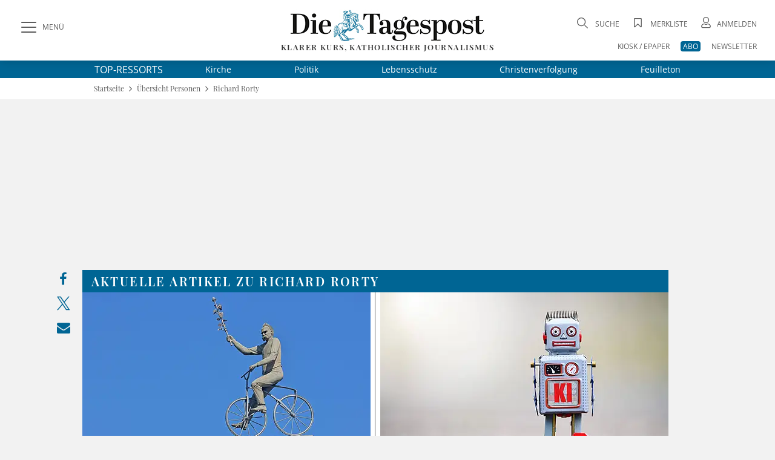

--- FILE ---
content_type: text/html; charset=UTF-8
request_url: https://www.die-tagespost.de/person/richard-rorty/
body_size: 23556
content:
<!DOCTYPE html>
<html lang="de" data-fcms-toggledisplay-container="navContainer">
  <head><style>@font-face{font-family:'Open Sans';font-style:normal;font-weight:300;src:local('Open Sans'),local('Open Sans light'),url(/design2020/fonts/open-sans-v18-latin/open-sans-v18-latin-300.woff2) format('woff2');font-display:swap}@font-face{font-family:'Open Sans';font-style:italic;font-weight:300;src:local('Open Sans'),local('Open Sans italic'),url(/design2020/fonts/open-sans-v18-latin/open-sans-v18-latin-300italic.woff2) format('woff2');font-display:swap}@font-face{font-family:'Open Sans';font-style:normal;font-weight:400;src:local('Open Sans'),local('Open Sans regular'),url(/design2020/fonts/open-sans-v18-latin/open-sans-v18-latin-regular.woff2) format('woff2');font-display:swap}@font-face{font-family:'Open Sans';font-style:italic;font-weight:400;src:local(''),url(/design2020/fonts/open-sans-v18-latin/open-sans-v18-latin-italic.woff2) format('woff2');font-display:swap}@font-face{font-family:'Open Sans';font-style:normal;font-weight:600;src:local('Open Sans Bold'),url(/design2020/fonts/open-sans-v18-latin/open-sans-v18-latin-600.woff2) format('woff2');font-display:swap}@font-face{font-family:'Open Sans';font-style:italic;font-weight:600;src:local(''),url(/design2020/fonts/open-sans-v18-latin/open-sans-v18-latin-600italic.woff2) format('woff2');font-display:swap}@font-face{font-family:'Open Sans';font-style:normal;font-weight:700;src:local(''),url(/design2020/fonts/open-sans-v18-latin/open-sans-v18-latin-700.woff2) format('woff2');font-display:swap}@font-face{font-family:'Open Sans';font-style:italic;font-weight:700;src:local(''),url(/design2020/fonts/open-sans-v18-latin/open-sans-v18-latin-700italic.woff2) format('woff2');font-display:swap}@font-face{font-family:'Open Sans';font-style:normal;font-weight:800;src:local(''),url(/design2020/fonts/open-sans-v18-latin/open-sans-v18-latin-800.woff2) format('woff2');font-display:swap}@font-face{font-family:'Open Sans';font-style:italic;font-weight:800;src:local(''),url(/design2020/fonts/open-sans-v18-latin/open-sans-v18-latin-800italic.woff2) format('woff2');font-display:swap}@font-face{font-family:'Playfair Display';font-style:normal;font-weight:400;src:local('Playfair Display'),url(/design2020/fonts/playfair-display-v22-latin/playfair-display-v22-latin-regular.woff2) format('woff2');font-display:swap}@font-face{font-family:'Playfair Display';font-style:normal;font-weight:500;src:local(''),url(/design2020/fonts/playfair-display-v22-latin/playfair-display-v22-latin-500.woff2) format('woff2');font-display:swap}@font-face{font-family:'Playfair Display';font-style:normal;font-weight:600;src:local('Playfair Display Bold'),url(/design2020/fonts/playfair-display-v22-latin/playfair-display-v22-latin-600.woff2) format('woff2');font-display:swap}@font-face{font-family:'Playfair Display';font-style:normal;font-weight:700;src:local(''),url(/design2020/fonts/playfair-display-v22-latin/playfair-display-v22-latin-700.woff2) format('woff2');font-display:swap}@font-face{font-family:'Playfair Display';font-style:normal;font-weight:800;src:local(''),url(/design2020/fonts/playfair-display-v22-latin/playfair-display-v22-latin-800.woff2) format('woff2');font-display:swap}@font-face{font-family:'Playfair Display';font-style:italic;font-weight:400;src:local(''),url(/design2020/fonts/playfair-display-v22-latin/playfair-display-v22-latin-italic.woff2) format('woff2');font-display:swap}@font-face{font-family:'Playfair Display';font-style:italic;font-weight:500;src:local(''),url(/design2020/fonts/playfair-display-v22-latin/playfair-display-v22-latin-500italic.woff2) format('woff2');font-display:swap}@font-face{font-family:'Playfair Display';font-style:normal;font-weight:900;src:local(''),url(/design2020/fonts/playfair-display-v22-latin/playfair-display-v22-latin-900.woff2) format('woff2');font-display:swap}@font-face{font-family:'Playfair Display';font-style:italic;font-weight:600;src:local(''),url(/design2020/fonts/playfair-display-v22-latin/playfair-display-v22-latin-600italic.woff2) format('woff2');font-display:swap}@font-face{font-family:'Playfair Display';font-style:italic;font-weight:800;src:local(''),url(/design2020/fonts/playfair-display-v22-latin/playfair-display-v22-latin-800italic.woff2) format('woff2');font-display:swap}@font-face{font-family:'Playfair Display';font-style:italic;font-weight:900;src:local(''),url(/design2020/fonts/playfair-display-v22-latin/playfair-display-v22-latin-900italic.woff2) format('woff2');font-display:swap}@font-face{font-family:'Playfair Display';font-style:italic;font-weight:700;src:local(''),url(/design2020/fonts/playfair-display-v22-latin/playfair-display-v22-latin-700italic.woff2) format('woff2');font-display:swap}@font-face{font-family:fontello;src:url(/design2020/fonts/fontello/fontello.eot?5688373);src:url('/design2020/fonts/fontello/fontello.eot?5688373#iefix') format('embedded-opentype'),url(/design2020/fonts/fontello/font/fontello.woff2?5688373) format('woff2'),url(/design2020/fonts/fontello/font/fontello.woff?5688373) format('woff'),url(/design2020/fonts/fontello/font/fontello.ttf?5688373) format('truetype'),url('/design2020/fonts/fontello/font/fontello.svg?5688373#fontello') format('svg');font-weight:400;font-style:normal}a,article,aside,b,body,div,figcaption,figure,footer,form,h1,header,hgroup,html,i,img,label,li,nav,section,span,time,ul{margin:0;padding:0;border:0;font:inherit;font-size:100%;vertical-align:baseline}@media screen and (max-width:767px){.art-detail{padding:20px 0}.art-detail>header{padding:0 16px;margin:0}.art-detail .headline{font-size:26px;line-height:32px;min-height:32px}.art-detail .description{line-height:23px;margin-bottom:30px}.art-detail .article_additionals{margin:0 16px -10px}}aside.stickylist{position:sticky;top:120px;grid-row:5/-1;margin-top:15px;height:200px;display:flex;flex-direction:column;align-items:flex-end;z-index:99}aside.stickylist,aside.stickylist>div{display:flex;flex-direction:column;align-items:flex-end}aside.stickylist .social .icon{font-size:22px}aside.stickylist a{padding-bottom:10px}@media screen and (max-width:767px){.product-teaser .user_offer{margin:0 0 25px;flex:1 1 100%;width:100%}}[class*=" icon-"]:before,[class^=icon-]:before{font-family:fontello;font-style:normal;font-weight:400;speak:never;display:inline-block;text-decoration:inherit;width:1em;margin-right:.2em;text-align:center;font-variant:normal;text-transform:none;line-height:1em;margin-left:.2em;-webkit-font-smoothing:antialiased;-moz-osx-font-smoothing:grayscale}.icon-print:before{content:'\e801'}.icon-search:before{content:'\e80b'}.icon-close:before{content:'\e80c'}.icon-avatar:before{content:'\e80e'}.icon-video-circled:before{content:'\e816'}.icon-logo-x:before{content:'\e83f'}.icon-bookmark-empty:before{content:'\f097'}.icon-facebook:before{content:'\f09a'}.icon-mail:before{content:'\f0e0'}.icon-angle-left:before{content:'\f104'}.icon-angle-right:before{content:'\f105'}.icon-angle-up:before{content:'\f106'}.icon-whatsapp:before{content:'\f232'}nav[role=navigation]{position:fixed;top:0;left:0;z-index:9999}.navigationContainer ul{margin:0;padding:0;list-style:none}.navigationContainer a{font-weight:400}.navigationContainer .subLayer{display:none;position:relative;top:-1px;left:0;height:auto;z-index:1001}.navigationContainer ul.mainLayermainLayer{left:0;padding:0;transform:translate(-330px,0);position:fixed;top:130px;bottom:0;height:calc(100vh - 130px);min-height:100%;-webkit-overflow-scrolling:touch;-webkit-backface-visibility:hidden;background-color:#fff;overflow-y:auto;width:330px;max-width:100vw;padding-bottom:40px}.contentwrapper,.footer,.nav-wrapper{-webkit-overflow-scrolling:touch;-webkit-backface-visibility:hidden}.navContentOverlay{display:none;position:fixed;left:0;top:130px;width:100vw;height:100vh;background:rgb(0 0 0 / .3);z-index:800000}.mainLayermainLayer>li.mainLayer{line-height:2em;border-top:1px solid var(--color-grey2);display:flex;flex-wrap:wrap;margin:0 16px;align-items:center;min-height:45px;height:auto}.mainLayermainLayer>li.mainLayer>a{padding:0;-webkit-box-flex:1;-ms-flex:1 1 80%;flex:1 1 80%;line-height:2em;font-family:var(--font-primary);font-size:15px;text-transform:uppercase;letter-spacing:1.12px;display:flex;height:45px;align-items:center;font-weight:500}.mainLayermainLayer>li.mainLayer .dropdown-content a{padding:0;-webkit-box-flex:1;-ms-flex:1 1 80%;flex:1 1 80%;line-height:2em;font-family:var(--font-primary);font-size:18px;color:var(--fontcolor-primary)}.mainLayermainLayer>li.mainLayer .open_submenue{border-left:1px solid #fff;-webkit-box-flex:0;-ms-flex:0 0 40px;flex:0 0 40px}.mainLayermainLayer>li.mainLayer .toggleicon{border-left:1px solid var(--color-grey2);margin:5px 0;display:grid;place-items:center}.mainLayermainLayer>li.mainLayer .toggleicon:before{content:'\f107';font-family:fontello;font-style:normal;font-weight:400;speak:none;display:inline-block;text-decoration:inherit;width:1em;margin-right:.2em;text-align:center;font-variant:normal;text-transform:none;line-height:1em;margin-left:.2em;-webkit-font-smoothing:antialiased;-moz-osx-font-smoothing:grayscale;color:var(--blue-primary);font-size:30px}.mainLayermainLayer>li.mainLayer .subLayerLeft{position:relative;-webkit-box-flex:0;-ms-flex:0 0 100%;flex:0 0 100%;margin:-5px 0 5px}.mainLayermainLayer>li.mainLayer .subLayerLeft.tiefe3{margin-bottom:0}.mainLayermainLayer>li.mainLayer .subLayerLeft.tiefe3 a{font-size:16px;margin-left:16px}.mainLayermainLayer .navi_intro{margin:17px 16px;display:flex;justify-content:space-between}.mainLayermainLayer .navi_intro a{font-family:var(--font-primary);text-transform:uppercase;text-decoration:underline;color:var(--color-darkgrey);font-size:13px}@media screen and (max-width:1023px){aside.stickylist{display:none}.navigationContainer ul.mainLayermainLayer{top:90px;height:calc(100vh - 90px)}.navContentOverlay{top:90px}}@media screen and (max-width:767px){.navigationContainer ul.mainLayermainLayer{top:60px;height:calc(100vh - 60px)}.navContentOverlay{top:60px}.navigationContainer ul.mainLayermainLayer{width:100vw;transform:translate(-100vw,0);height:calc(100vh - 40px)}.hide-mobile{display:none!important}.hide-desk{display:initial}}form .form-group{margin-bottom:.5rem}form label{display:inline-block;height:auto;font-family:var(--font-primary);font-size:12px;line-height:18px;color:var(--color-darkgrey)}input[type=password],input[type=search],input[type=text]{padding:14px 15px;width:100%;height:auto;margin-bottom:0;box-sizing:border-box;background:#fff;border:1px solid var(--color-grey2);-webkit-appearance:none;outline:0;border-radius:.5px;font-family:var(--font-primary);font-size:16px;line-height:20px}input::-webkit-search-cancel-button,input::-webkit-search-decoration{display:none}.input-field{position:relative}.input-field ::-webkit-input-placeholder{color:var(--color-grey1);font-size:16px}.input-field ::-moz-placeholder{color:var(--color-grey1);font-size:16px}.input-field :-ms-input-placeholder{color:var(--color-grey1);font-size:16px}.input-field.styled label{font-family:var(--font-primary);font-size:16px;line-height:18px;color:var(--color-darkgrey)}.input-field.styled [type=checkbox]:checked{position:absolute;opacity:0}.input-field.styled [type=checkbox]+span:not(.lever){position:relative;padding-left:45px;display:inline-block;height:30px;line-height:30px}.input-field.styled [type=checkbox]:checked+span:not(.lever):before{top:2px;left:2px;width:7px;height:16px;border-top:2px solid #fff0;border-left:2px solid #fff0;border-right:2px solid var(--blue-primary);border-bottom:2px solid var(--blue-primary);-webkit-transform:rotate(40deg);transform:rotate(40deg);-webkit-backface-visibility:hidden;backface-visibility:hidden;-webkit-transform-origin:100% 100%;transform-origin:100% 100%}.input-field.styled [type=checkbox]+span:not(.lever):after{border-radius:2px}.input-field.styled [type=checkbox]+span:not(.lever):after,.input-field.styled [type=checkbox]+span:not(.lever):before{content:'';left:0;position:absolute;z-index:1}.input-field.styled [type=checkbox]:checked+span:not(.lever):after{top:0;width:30px;height:30px;border:1px solid var(--color-grey2);background-color:#fff;z-index:0;box-sizing:border-box;color:var(--blue-primary)}.input-field.styled.small [type=checkbox]+span:not(.lever){position:relative;padding-left:35px;display:inline-block;height:25px;line-height:25px}.input-field.styled.small [type=checkbox]:checked+span:not(.lever):after{top:0;width:24px;height:24px}.input-field.styled.small [type=checkbox]:checked+span:not(.lever):before{top:5px;left:2px;width:5px;height:10px}.input-field.styled.small label{font-size:14px}a,article,aside,b,body,div,figcaption,figure,footer,form,h1,header,hgroup,html,i,img,label,li,nav,p,section,span,time,ul{margin:0;padding:0;border:0;font:inherit;font-size:100%;vertical-align:baseline}ul{list-style:none}img{display:inline-block;max-width:100%;height:auto;vertical-align:middle}b{font-weight:700}i{font-style:italic}*{-webkit-box-sizing:border-box;-moz-box-sizing:border-box;box-sizing:border-box}a{outline:0;color:var(--blue-primary);text-decoration:none}a img{border:none}article,aside,figcaption,figure,footer,header,hgroup,main,nav,section{display:block}main#main-contentwrapper{position:relative;background:#f2f2f2}p{font-size:inherit;font-weight:400;margin:15px 0}ul{text-decoration:none;list-style-type:none;list-style-position:outside;font-family:inherit}:root{--font-primary:'Open Sans';--font-secondary:'Playfair Display';--font-additional:'Open Sans'}:root{--blue-light:hsla(200, 61%, 72%, 1);--blue-lighter:hsla(201, 62%, 63%, 0.27);--blue-primary:hsla(199, 100%, 29%, 1);--blue-secondary:hsla(199, 100%, 29%, 0.98);--fontcolor-primary:hsla(0, 0%, 20%, 1);--fontcolor-light:#333333E6;--fontcolor-headline:hsla(0, 0%, 20%, 0.86);--color-darkgrey:hsla(0, 0%, 20%, 0.8);--color-grey1:hsla(0, 0%, 86%, 0.99);--color-grey2:hsla(0, 0%, 44%, 1);--color-grey3:hsla(0, 0%, 20%, 0.9);--color-grey4:hsla(0, 0%, 89%, 1);--color-buttons:hsla(0, 0%, 20%, 0.85);--color-background:hsla(0, 0%, 95%, 1);--color-red:#C8001F;--color-orange:hsla(44, 100%, 50%, 1);--color-beige:hsla(48, 24%, 48%, 0.44);--color-beige-light:hsla(48, 24%, 48%, 0.22);--color-beige-dark:hsla(48, 24%, 48%, 1);--color-beige-lighter:hsla(48, 24%, 48%, 0.21)}html{font:normal 16px/1.3 var(--font-primary),serif;height:100%;line-height:1;color:var(--fontcolor-primary);-webkit-text-size-adjust:100%}body{font-family:var(--font-primary),serif;-webkit-font-smoothing:antialiased;-webkit-font-feature-settings:"liga" 0;font-feature-settings:"liga" 0;-webkit-font-variant-ligatures:no-common-ligatures;background:var(--color-background);min-height:100%;line-height:1.4;color:var(--fontcolor-primary)}@media screen and (min-width:768px){.hide-mobile{display:initial}.hide-desk{display:none!important}}.shadow{box-shadow:0 0 16px rgb(0 0 0 / .2)}.flex-container{display:-webkit-box;display:-ms-flexbox;display:flex;-webkit-box-orient:horizontal;-webkit-box-direction:normal;-ms-flex-flow:row wrap;flex-flow:row wrap;-webkit-box-pack:justify;-ms-flex-pack:justify;justify-content:space-between;-webkit-box-align:center;-ms-flex-align:center;align-items:center}.flex-container>*{-webkit-box-flex:0;-ms-flex:0 1 auto;flex:0 1 auto}.btn,button{border:1px solid var(--color-buttons);outline:0;border-radius:4px;display:inline-block;min-height:2.5em;width:auto;min-width:7.5em;display:inline-flex;justify-content:space-around;align-items:center;background:var(--color-buttons);color:#fff;font-family:var(--font-primary);font-size:12px;box-sizing:border-box;-webkit-appearance:none;padding:.5em 2em;text-align:center;line-height:initial}.pagewrapper{display:grid;grid-template-columns:1fr 1000px auto 1fr;grid-template-rows:100px auto auto 1fr auto auto;grid-auto-rows:auto}.pagewrapper{display:grid;grid-template-columns:1fr 1000px max-content 1fr;grid-template-rows:100px max-content max-content 1fr max-content max-content;grid-auto-rows:max-content;position:relative}.content-box{display:grid;grid-gap:16px;grid-template-columns:repeat(12,minmax(1px,1fr));background:#fff;margin:16px}.content-box .teaser{grid-column:1/-1}.content-box .full-item{grid-column:1/-1}.pagewrapper .header{grid-column-start:1;grid-column-end:-1;background:#fff;height:100px;position:sticky;position:-webkit-sticky;top:0;z-index:1002}.pagewrapper .topthemen{grid-column-start:1;grid-column-end:-1;background:var(--blue-primary);color:#fff}.pagewrapper .topthemen .themenkomplex{width:968px;display:flex;align-items:center;margin:0 auto}.pagewrapper .topthemen .themenkomplex .unterressorts{display:flex;justify-content:space-between;flex:1 1 auto;margin-left:40px}.pagewrapper .topthemen a{font-family:var(--font-primary);color:#fff;display:inline-block;font-size:14px;font-weight:400;margin:5px 30px}.pagewrapper .topthemen a:last-child{margin-right:0}.pagewrapper .contentwrapper{grid-column-start:2;grid-column-end:3}.pagewrapper .footer{grid-column-start:2;grid-column-end:2}.pagewrapper>*{grid-row:span 1}@media screen and (max-width:1023px){.pagewrapper .topthemen .themenkomplex{width:calc(100vw - 60px)}.pagewrapper .topthemen a{font-family:var(--font-primary);color:#fff;display:inline-block;font-size:14px;font-weight:400;margin:5px 0}.pagewrapper{display:grid;grid-template-columns:0 1fr 0;grid-template-rows:min-content auto auto 1fr auto;grid-template-rows:min-content max-content max-content 1fr max-content}}.pagewrapper .header{display:grid;grid-template-columns:1fr 1000px auto 1fr;grid-template-columns:1fr 1000px max-content 1fr;grid-template-rows:100px}.pagewrapper .header .header-elements{width:100%;max-width:calc(100% - 60px);margin:0 30px;padding:25px 0 5px;grid-column:1/-1;grid-row-start:1;height:100px;display:grid;grid-template-columns:320px 1fr 320px}.pagewrapper .header .header-elements .button-collapse{font-family:var(--font-primary);font-size:12px;color:var(--color-darkgrey);display:flex;align-items:center;justify-self:start;align-self:start;height:40px}.pagewrapper .header .header-elements .icon-slide-menu:before{font-size:25px;margin-right:10px;content:'\e80d'}.pagewrapper .header .head-campaign{color:#fff;width:145px;height:40px;margin-top:35px;font-family:var(--font-secondary);font-size:12px;grid-column-start:2;grid-row-start:1;margin-left:30px}@media screen and (max-width:1220px){.pagewrapper .header .head-campaign{margin-left:120px}}.pagewrapper .header .header-elements .logo-container{justify-self:center;font-family:var(--font-secondary);font-size:13px;letter-spacing:1.43px;text-transform:uppercase;font-weight:600;text-align:center;margin-top:-10px}.pagewrapper .header .header-elements .logo-container h1{display:block;height:0;overflow:hidden;font-size:1rem;text-indent:-1500px;line-height:0}.pagewrapper .header .header-elements .logo-container .logotext{margin-top:-3px;display:block}.pagewrapper .header .header-elements .head-toplinks{position:relative;display:flex;flex-wrap:wrap;font-family:var(--font-primary);font-size:12px;color:var(--grey1);justify-self:end;justify-content:flex-end}.pagewrapper .header .header-elements .head-toplinks .bluedotContainer{padding:16px;width:250px;position:absolute;right:0;top:30px;background:#fff;border-radius:4px;z-index:9999;font-family:var(--font-primary);text-align:left}.pagewrapper .header .header-elements .head-toplinks .bluedotContainer .rememberlogin{margin:10px 0}.pagewrapper .header .header-elements .head-toplinks .bluedotContainer .btn{width:100%;color:#fff;margin-bottom:20px}.pagewrapper .header .header-elements .head-toplinks .bluedotContainer footer{margin-top:10px}.pagewrapper .header .header-elements .head-toplinks .bluedotContainer footer a{color:var(--blue-primary)}.pagewrapper .header .header-elements .head-toplinks .icon{font-size:18px;margin-right:5px}.pagewrapper .header .header-elements .head-toplinks .icon-search{margin-top:5px}.pagewrapper .header .header-elements .head-toplinks .search-dropdown,.pagewrapper .header .header-elements .head-toplinks a{color:var(--color-darkgrey);text-transform:uppercase}.pagewrapper .header .header-elements .head-toplinks .abolink{color:#fff;background:var(--blue-primary);border-radius:4px;padding:0 4px}.pagewrapper .header .header-elements .head-toplinks>li{flex:0 1 auto;text-align:right;padding-left:1.5em}.pagewrapper .header .header-elements .head-toplinks>li.break{flex-basis:100%;height:0}@media screen and (max-width:1023px){.pagewrapper .header .head-campaign{display:none}.pagewrapper .header{display:grid;grid-template-columns:1fr auto 1fr;grid-template-columns:1fr max-content 1fr;grid-template-rows:100px}.pagewrapper .header{grid-column-start:1;grid-column-end:-1;height:60px;box-shadow:0 0 6px rgb(0 0 0 / .2)}.pagewrapper .header{grid-template-columns:50px 1fr 50px;grid-template-rows:60px}.pagewrapper .header .header-elements .button-collapse .text{display:none}.pagewrapper .header .header-elements .button-collapse{align-self:center}.pagewrapper .header .header-elements .logo-container{justify-self:center;width:180px;height:28px;margin-top:0}.pagewrapper .header .header-elements .logo-container .logotext{display:none}.pagewrapper .header .header-elements{width:100%;max-width:calc(100vw - 20px);margin:0 10px;padding:5px 0;grid-column:1/-1;grid-row-start:1;height:60px;display:grid;grid-template-columns:40px 1fr 50px;place-items:center}.pagewrapper .header .header-elements .head-toplinks{width:60px;flex-wrap:nowrap;align-items:center}.head-toplinks .hide-mobile{display:none}.pagewrapper .header .header-elements .head-toplinks .bluedotContainer{top:50px}}@media screen and (max-width:767px){.pagewrapper{display:grid;grid-template-columns:1fr;grid-template-rows:min-content max-content 1fr max-content}.pagewrapper .header{grid-column-start:1;grid-column-end:-1;height:60px;box-shadow:0 0 6px rgb(0 0 0 / .2)}.pagewrapper .contentwrapper{grid-column-start:1;grid-column-end:-1;margin-bottom:0}.pagewrapper .footer{grid-column-start:1;grid-column-end:-1}.content-box{display:grid;grid-gap:16px;grid-template-columns:repeat(12,minmax(1px,1fr));background:#fff;margin:16px 0}.content-box .teaser{grid-column:1/-1}.content-box .full-item{grid-column:1/-1}.pagewrapper .header{grid-template-columns:50px 1fr 50px;grid-template-rows:60px}.pagewrapper .header .header-elements .button-collapse .text{display:none}.pagewrapper .header .header-elements .button-collapse{align-self:center}.pagewrapper .header .header-elements .logo-container{justify-self:flex-start;width:180px;height:28px;margin-left:20px}.pagewrapper .header .header-elements{width:100%;max-width:calc(100vw - 20px);margin:0 10px;padding:5px 0;grid-column:1/-1;grid-row-start:1;height:60px;display:grid;grid-template-columns:40px 1fr 50px;place-items:center}.pagewrapper .header .header-elements .head-toplinks{width:60px;flex-wrap:nowrap;align-items:center}}@media screen and (max-width:480px){.pagewrapper .header .header-elements .logo-container{width:150px;height:24px}.pagewrapper .header .header-elements .head-toplinks>li{padding-left:1em}}@media screen and (max-width:374px){.pagewrapper .header .header-elements .logo-container{width:140px;height:21px}}.header-elements .searchform{position:relative}.header-elements input.searchfield{font-family:var(--font-secondary);position:relative;overflow:visible;display:inline-block;padding:15px;text-decoration:none;font-family:var(--font-secondary);line-height:18px;font-weight:400;font-size:16px;text-transform:uppercase;white-space:nowrap;outline:0;border:1px solid var(--color-grey2);background-color:#fff;width:100%;height:48px;-webkit-appearance:none;padding-right:40px}.header-elements input.searchfield::-webkit-input-placeholder{color:var(--color-grey1);font-size:16px}.header-elements input.searchfield::-moz-placeholder{color:var(--color-grey1);font-size:16px}.header-elements button.searchicon{-webkit-appearance:none;-webkit-border-radius:0;border:none;outline:0;background:#fff0;position:absolute;left:calc(100% - 120px);top:13px;min-width:auto;min-height:0;-webkit-border-radius:.5px;padding:0;font-size:28px}.header-elements .searchform{width:100vw;background:#fff;opacity:0;position:fixed;top:130px;left:0;box-shadow:0 10px 10px -15px rgb(0 0 0 / .6);height:0;display:grid;grid-template-columns:1fr 1000px auto 1fr;grid-template-columns:1fr 1000px max-content 1fr}.header-elements .searchform .header-searchform{grid-column-start:2;grid-column-end:3;position:relative;display:flex;flex-wrap:nowrap;align-items:center;justify-content:center;margin:0 30px 0 22px}.header-elements .searchform .header-searchform .close-icon{font-size:25px;margin-left:25px;color:var(--color-darkgrey)}.footer.main{font-size:11px;font-family:var(--font-primary);color:var(--fontcolor-primary);line-height:1.3;margin-bottom:16px}.breadcrumb-spacer{grid-column-start:1;grid-column-end:-1;background:#fff;display:grid;grid-template-columns:1fr 1000px auto 1fr;grid-template-columns:1fr 1000px max-content 1fr;grid-gap:6px}.breadcrumb-container{display:grid;grid-template-columns:1fr 1000px auto 1fr;grid-template-columns:1fr 1000px max-content 1fr;grid-template-rows:max-content;grid-column-start:1;grid-column-end:-1;background:#fff}ul.breadcrumb{grid-column-start:2;grid-column-end:3;font-family:var(--font-secondary);background:#fff;height:35px;font-size:12px;line-height:15px;display:flex;align-items:center;color:var(--color-darkgrey);padding:0 15px}.breadcrumb .breadCrumbTrenner{font-size:15px}.breadcrumb li a{color:inherit}@media screen and (max-width:1023px){.header-elements .searchform{top:88px;grid-template-columns:1fr}.header-elements .searchform .header-searchform{grid-column:1/-1;margin:0 25px 0 16px}.header-elements button.searchicon{left:calc(100% - 90px)}.header-elements .searchform .header-searchform .close-icon{margin-left:10px}.breadcrumb-container,.breadcrumb-spacer{grid-template-columns:30px max-content 1fr}ul.breadcrumb{padding:0}}.navigationContainer .navi-topthemen{margin:25px 16px 10px 13px}.navigationContainer .navi-topthemen .thema{border-radius:4px;display:inline-block;width:auto;background:var(--color-grey2);color:#fff;font-family:var(--font-primary);font-size:12px;box-sizing:border-box;padding:8px 12px;line-height:14px;text-transform:uppercase;margin:5px 3px;font-weight:400}.content-box.aufmacherbox{padding-bottom:16px}.aufmacherbox .teaser{position:relative}.aufmacherbox .teaser .behindWall img{display:inline-block;margin-right:5px;height:21px;width:21px;margin-bottom:3px}.aufmacherbox .teaser.topteaser.nummer-1 .behindWall img{width:25px;height:25px}.aufmacherbox .teaser .teaser-content{padding:16px 16px 0;display:inline-block}.aufmacherbox .teaser .description{padding:5px 16px 10px;display:inline-block;font-family:var(--font-primary);font-size:14px;line-height:21px;color:var(--fontcolor-primary)}.topaufmacherbox .teaser.topteaser.nummer-1 .description{padding-left:0}.aufmacherbox .teaser .description,.aufmacherbox .teaser .teaser-content{color:var(--fontcolor-primary)}.aufmacherbox .teaser .teaser-content .topline{font-family:var(--font-primary);font-size:12px;line-height:16px;text-transform:uppercase;color:var(--blue-primary);margin-bottom:5px;letter-spacing:.96px;font-weight:400}.aufmacherbox .teaser .teaser-content .headline{font-family:var(--font-secondary);font-size:18px;font-weight:600;margin-bottom:5px;margin-top:0;line-height:22px;color:var(--fontcolor-headline)}@media screen and (max-width:767px){.header-elements .searchform{top:60px}.breadcrumb-container{grid-template-columns:16px 1fr 16px;grid-template-rows:35px}.breadcrumb-spacer{grid-template-columns:16px 1fr 16px}ul.breadcrumb{height:35px;padding:0;font-size:10px}.breadcrumb .breadCrumbTrenner{font-size:11px}.aufmacherbox .teaser .teaser-content{padding:16px 16px 0}.aufmacherbox .teaser .datetime{display:flex}.aufmacherbox .teaser .datetime .autoren{margin-left:1px}.aufmacherbox .teaser .datetime .autoren:before{content:","}}.topaufmacherbox .topteaser{grid-column:span 4}.topaufmacherbox .topteaser.nummer-1{grid-column:1/-1}.topaufmacherbox .topteaser.nummer-1 .link-wrapper{display:grid;grid-template-columns:repeat(12,minmax(1px,1fr));grid-template-rows:1fr;grid-column-gap:16px}.topaufmacherbox .topteaser.nummer-1 .teaser-image{grid-column:1/9;grid-row:1/-1}.topaufmacherbox .topteaser.nummer-1 .teaser-content{grid-column:8/13;grid-row:1/-1;align-self:end;margin-bottom:30px;background:#fff;padding:30px 20px;z-index:2}.topaufmacherbox .topteaser.nummer-1 .teaser-additionals{grid-column:1/2;grid-row:1/-1;justify-self:start;margin-left:20px;margin-top:16px;display:flex;flex-direction:column;align-items:flex-start;position:relative;top:initial;right:initial}.topaufmacherbox .topteaser.nummer-1 figure{aspect-ratio:auto 9/5}.aufmacherbox .topteaser.nummer-1 .teaser-content .headline{font-size:26px;line-height:32px}.aufmacherbox .topteaser.nummer-1 .teaser-content .headline a{font-family:'Playfair Display';font-family:var(--font-secondary);font-weight:700;font-style:normal}.topaufmacherbox .teaser.topteaser.nummer-1 .description{font-family:'Open Sans';font-family:var(--font-primary);font-weight:400;font-style:normal}.aufmacherbox .topteaser.nummer-1 .teaser-content .topline{margin-bottom:5px}@media screen and (max-width:950px){.topaufmacherbox .topteaser.nummer-1 .teaser-content{grid-column:6/13}}@media screen and (max-width:840px){.topaufmacherbox .topteaser.nummer-1 .teaser-content{grid-column:5/13}}@media screen and (max-width:767px){.topaufmacherbox .topteaser,.topaufmacherbox .topteaser.nummer-1,.topaufmacherbox .topteaser.nummer-2,.topaufmacherbox .topteaser.nummer-3,.topaufmacherbox .topteaser.nummer-7,.topaufmacherbox .topteaser.nummer-8,.topaufmacherbox .topteaser.special{grid-column:1/-1}.topaufmacherbox .topteaser.nummer-1 .link-wrapper{display:block}.topaufmacherbox .topteaser.nummer-1 .teaser-content{margin-bottom:0;padding:16px 16px 0;display:inline-block}.aufmacherbox .topteaser.nummer-1 .teaser-content .headline{font-size:18px;line-height:22px}.aufmacherbox .topteaser.nummer-1 .teaser-content .topline{margin-bottom:5px}.topaufmacherbox .topteaser.nummer-1 .teaser-additionals{position:absolute;top:16px;right:20px;margin:0}.topaufmacherbox .topteaser:not(.nummer-1) .link-wrapper{display:grid;grid-template-columns:33.33vw 1fr;grid-template-rows:max-content}.topaufmacherbox .topteaser{margin-bottom:-5px}.topaufmacherbox .topteaser:not(.nummer-1) .topline{margin-bottom:0}.topaufmacherbox .topteaser:not(.nummer-1) .headline{font-size:14px;line-height:16px}.topaufmacherbox .topteaser:not(.nummer-1) .teaser-content{padding-top:2px;padding-bottom:0;padding-left:10px}.topaufmacherbox .topteaser:not(.nummer-1) .teaser-additionals{left:calc(33.33vw - 40px);top:5px;max-width:35px;line-height:11px}.topaufmacherbox .topteaser.nummer-1 .teaser-additionals{align-items:flex-end}}@media screen and (min-width:768px){.topaufmacherbox{grid-column-gap:0;padding-top:40px}.topaufmacherbox .topteaser.nummer-2{padding-right:7px;border-right:1px solid var(--color-grey2)}.topaufmacherbox .topteaser.nummer-3{padding-left:8px;padding-right:7px;border-right:1px solid var(--color-grey2)}.topaufmacherbox .topteaser.nummer-7{padding-left:8px}}.defaultbox{display:grid;grid-gap:16px;grid-template-columns:repeat(12,minmax(1px,1fr));background:#fff;grid-column:1/-1}.defaultbox .teaser{grid-column:span 4}.defaultbox .teaser.nummer-2{grid-column:span 6}@media screen and (max-width:767px){.defaultbox{grid-row-gap:10px}.defaultbox .teaser,.defaultbox .teaser.nummer-2{grid-column:1/-1}.aufmacherbox .teaser.topteaser.nummer-1 .behindWall img{height:15px;width:15px}}.aufmacherbox .teaser .teaser-image img{width:100%}.aufmacherbox .teaser .datetime{flex:1;padding:0;font-family:var(--font-primary);font-size:10px;line-height:14px;color:var(--fontcolor-headline);font-style:italic}.topaufmacherbox .topteaser.nummer-1 .datetime{padding-left:0}.aufmacherbox.defaultbox.fuenfer{margin-bottom:16px}@media screen and (min-width:768px){.topaufmacherbox .topteaser.nummer-1 .teaser-content{padding-bottom:10px}.aufmacherbox .teaser,.topaufmacherbox .topteaser{display:flex;flex-direction:column}.aufmacherbox .teaser .description,.topaufmacherbox .topteaser .description{flex:1 1 100%}.aufmacherbox.defaultbox{grid-column-gap:0;justify-content:end}.aufmacherbox.defaultbox .teaser.nummer-1,.aufmacherbox.defaultbox .teaser.nummer-3{padding-right:7px;border-right:1px solid var(--color-darkgrey)}.aufmacherbox.defaultbox .teaser.nummer-2,.aufmacherbox.defaultbox .teaser.nummer-5{padding-left:8px}.aufmacherbox.defaultbox .teaser.nummer-4{padding-left:8px;padding-right:7px;border-right:1px solid var(--color-darkgrey)}.defaultbox .teaser.nummer-2{grid-column:span 6;padding-left:8px}}.content-box .autorenbox,.content-box .schlagwort-intro{grid-column:1/-1;margin:20px 105px 30px;text-align:center}.schlagwort-intro.schlagwort-type--person .schlagwort-intro-header{grid-area:header;margin-bottom:1rem}.schlagwort-intro.schlagwort-type--person .schlagwort-intro-thumbnail{grid-area:thumbnail}.schlagwort-intro.schlagwort-type--person .schlagwort-intro-description{grid-area:description}.content-box.facet-search .suchergebnis-toggle{grid-area:facet-toggle;display:none}.content-box.facet-search .facet-searchform{grid-area:facet-searchform}.content-box.facet-search .sorting-container{grid-area:facet-sorting}.content-box.facet-search .facet-dateselect{grid-area:facet-dateselect;margin-top:3px}.content-box.facet-search .facet-tableiste{grid-area:facet-tableiste}.content-box.facet-search .open-hilfebox-suche{grid-area:facet-open-hilfe;text-align:right}.content-box.facet-search .datepicker-container{grid-area:datepicker-container}.content-box .facet-suchhilfe{padding:40px 104px;font-size:16px;line-height:28px;font-family:var(--font-primary);grid-area:facet-suchhilfe}.div-gpt-ad{display:flex;align-items:center;justify-content:center;background:#fff0;speak:never;-webkit-border-radius:.5px}#div-gpt-ad-Superbanner_top>div{margin-top:16px!important}#div-gpt-ad-Left_0,#div-gpt-ad-Right_0,#div-gpt-ad-Skyscraper_L,#div-gpt-ad-Skyscraper_R{position:sticky!important;top:120px}#div-gpt-ad-Left_0,#div-gpt-ad-Skyscraper_L{margin-right:40px}#div-gpt-ad-Right_0,#div-gpt-ad-Skyscraper_R{margin-left:40px}#div-gpt-ad-Skyscraper_L>div,#div-gpt-ad-Skyscraper_R>div{position:absolute;top:16px}#div-gpt-ad-Skyscraper_L>div{right:0}#div-gpt-ad-Skyscraper_R>div{left:0}@media screen and (max-width:767px){.content-box .autorenbox,.content-box .schlagwort-intro{margin:20px 16px 30px}.content-box .facet-suchhilfe{padding:30px 16px;font-size:16px;line-height:28px;font-family:var(--font-primary);grid-area:facet-suchhilfe}.div-gpt-ad{margin:0}.defaultbox.simple .teaser .description{padding:10px 0;display:initial;grid-area:description}.aufmacherbox.defaultbox.simple .teaser .teaser-bottom .aufmacherbox.defaultbox.simple .teaser :not(.teaser-bottom) .datetime{grid-area:datetime;padding-bottom:0}.defaultbox.simple .teaser .content-link{grid-area:content-link;min-height:19vw}.defaultbox.simple .teaser{display:grid;grid-template-columns:max-content minmax(1px,1fr)}}#div-gpt-ad-Superbanner_top.div-gpt-ad.div-gpt-ad--center,#div-gpt-ad-Top_0.div-gpt-ad.div-gpt-ad--center{min-height:266px}#div-gpt-ad-Superbanner_top.div-gpt-ad.div-gpt-ad--center>div{margin-top:auto!important}#ad-popup{display:none;position:fixed;top:0;right:0;bottom:0;left:0;z-index:9999999}#ad-popup .ad-popup-container{display:flex;justify-content:center;align-items:center;width:100%;height:100%;background:rgb(255 255 255 / .75)}#ad-popup .ad-popup-inner{position:relative;padding:20px}#ad-popup .ad-popup-image{width:100%;height:100%;object-fit:contain}#ad-popup .ad-popup-closebtn{position:absolute;top:0;right:0;display:flex;justify-content:center;align-items:center;width:2em;height:2em;font-size:18px;line-height:1;background:#fff;border:2px solid #000;border-radius:50%;overflow:hidden}.footer-popup.footer-popup--opened{display:block;bottom:0}.footer-popup button.footerPopupOverlayBTN{position:absolute;left:0;right:0;top:0;bottom:0;background:#fff0;border:#fff0;z-index:8}.navigationContainer .navi-campaign{margin-bottom:16px;background-color:rgb(147 197 222 / .4);font-size:14px;line-height:20px}.navigationContainer .navi-campaign a{display:block;padding:10px 16px;color:inherit}.defaultbox.simple .teaser{grid-column:1/-1;display:grid;grid-template-columns:max-content minmax(1px,1fr);grid-template-rows:max-content max-content}.art-detail{grid-column:1/-1;font-family:var(--font-primary);font-size:16px;line-height:28px;color:var(--fontcolor-primary);padding:40px 30px}.art-detail>header{margin:0 75px}.art-detail .art-content{margin-top:40px}.art-detail .art-content.art-content-paywall>*{margin-left:75px;margin-right:75px}.art-detail .topline{font-family:var(--font-primary);font-size:14px;line-height:16px;letter-spacing:1.68px;text-transform:uppercase;color:var(--blue-primary)}.art-detail .headline{font-family:var(--font-secondary);font-size:32px;line-height:40px;color:var(--fontcolor-primary);margin:10px 0;font-weight:700;min-height:40px}.art-detail .description{font-family:var(--font-primary);font-size:14px;line-height:21px;margin-bottom:40px}.art-detail .article_additionals{font-family:var(--font-primary);font-size:15px;line-height:21px;color:var(--color-grey2);display:flex;align-items:center;justify-content:space-between;flex-wrap:wrap;margin-left:75px;margin-bottom:-10px}.art-detail .article_additionals>*{margin-bottom:10px}.art-detail .article_additionals .social_share{display:flex;margin-left:auto}.art-detail .article_additionals .social_share li{border:1px solid #000;color:#000;margin-left:16px;width:32px;height:30px;display:grid;place-items:center}.art-detail .article_additionals .social_share .icon{color:#000;font-size:15px}.art-detail .article_additionals .social_share .print .icon{font-size:20px}.art-detail .article_additionals .social_share .mail .icon{font-size:18px}.art-detail .article_additionals .social_share .facebook .icon,.art-detail .article_additionals .social_share .whatsapp .icon{font-size:19px}.art-detail .article_additionals .social_share .twitter .icon{font-size:22px}.art-detail .article_additionals .autorenblock{display:flex;flex-direction:column}.art-detail .article_additionals .autor{display:inline-flex;align-items:center;margin-right:20px}.art-detail .article_additionals .autorencontainer .flex-container{justify-content:flex-start}.art-detail .article_additionals .autorenblock .autorencontainer .autor-name,.art-detail .article_additionals .autorenblock .autorencontainer .datetime{font-style:italic}.art-detail .art-content.art-content-paywall>p:first-of-type::first-letter{font-size:56px;font-weight:600;line-height:34px;padding-top:8px;float:left;padding-right:.125em}@media screen and (max-width:1023px){.art-detail .article_additionals{margin-left:0}}@media screen and (max-width:767px){.art-detail{padding:20px 0}.art-detail>header{padding:0 16px;margin:0}.art-detail .headline{font-size:26px;line-height:32px;min-height:32px}.art-detail .description{line-height:23px;margin-bottom:30px}.art-detail .article_additionals{margin:0 16px -10px}.art-detail .art-content.art-content-paywall>*{margin-left:16px;margin-right:16px}}.art-detail .art-thumbnail{margin-bottom:40px}.art-detail .art-thumbnail .image-wrapper{position:relative}.art-detail .art-thumbnail figcaption{font-family:var(--font-primary);font-size:12px;font-style:italic;line-height:16px;color:var(--color-grey2);margin:10px 15px}@media screen and (max-width:767px){.art-detail .art-thumbnail{margin-bottom:30px}}.content-box .autorenbox{grid-column:1/-1;margin:20px 105px 30px;text-align:center}@media screen and (max-width:767px){.content-box .autorenbox{margin:20px 16px 30px}.aufmacherbox .teaser .description{padding-left:10px}}.audiodescription .audioControl{display:block}.audiodescription .audioControl.audioControl--hide{position:fixed;z-index:80000000;bottom:0;right:0;left:auto;height:40px;width:54px;border-radius:0;background:#fff;color:#000;box-shadow:none}.art-detail .article_additionals .audiodescription .audioControl .icon{font-size:22px}.art-detail .article_additionals .audiodescription .audioControl.audioControl--hide .icon{font-size:40px}.audiodescription [data-fcms-2click-container=content]{position:fixed;z-index:8000000;bottom:0;left:0;box-shadow:0 0 5px #999;background:#fff;height:40px;width:100%}.aufmacherbox .teaser .teaser-content .headline{font-family:'Playfair Display';font-weight:600}.aufmacherbox .teaser .teaser-content .topline{font-family:'Open Sans'}li.breadCrumbTrenner>i,ul.breadcrumb li,ul.breadcrumb li a{height:15px;display:inline-block}.art-detail-paywall .art-content-paywall{position:relative}.art-detail-paywall .art-content-paywall p:first-child{position:relative;max-height:calc(29px * 11);overflow:hidden}.art-detail-paywall .art-content-paywall:after{content:'';width:100%;height:100%;position:absolute;left:0;top:0;background:-webkit-linear-gradient(#fff0 50px,#fff);background:linear-gradient(#fff0 50px,#fff)}.product-teaser .offer_head{background:var(--blue-secondary);padding:10px;text-align:center;color:#fff;font-family:var(--font-primary),serif;position:relative}.art-detail.art-detail-paywall{padding-bottom:0}.product-teaser{grid-column:1/-1}.product-teaser .user_offers.row{display:-ms-flexbox;display:flex;-ms-flex-wrap:wrap;margin-right:25px;margin-left:25px;padding:0;margin-top:16px;padding-bottom:30px}.product-teaser .user_offer{text-align:center;padding:0;-webkit-box-shadow:0 5px 5px 0 rgb(50 50 50 / .2);-moz-box-shadow:0 5px 5px 0 rgb(50 50 50 / .2);box-shadow:0 5px 5px 0 rgb(50 50 50 / .2);margin:32px 7px 0;flex:1 1 calc(33% - 14px);width:calc(33% - 14px)}.product-teaser .user_offer .epay_offer{display:flex;flex-direction:column;height:100%;background-color:#fff}.product-teaser .user_offer .offer_head .offer_name{font-size:22px;display:inline-flex;align-items:center;padding-bottom:10px}.product-teaser .epay .offer_head .price{font-family:var(--font-primary);border-top:1px solid var(--color-grey1);width:85%;margin:0 auto;font-size:22px;line-height:1.2}@media screen and (max-width:767px){.product-teaser .user_offers.row{flex-wrap:wrap;margin-left:16px;margin-right:16px;margin-top:0;padding-bottom:0}.product-teaser .user_offer{margin:0 0 25px;flex:1 1 100%;width:100%}}.product-teaser .user_offer .epay_offer{text-align:center;background:#cce6f3!important;box-shadow:none}.product-teaser .user_offer .offer_head{font-weight:700;padding:36px 0 10px;background:#fff0;color:inherit}.product-teaser .epay .offer_head .price{width:100%;padding:10px 0;border-top:1px solid var(--color-grey2)}.product-teaser .user_offer .btn{height:42px;font-weight:700}.product-teaser .user_offer{position:relative}.epay_offerEmpfehlung{position:absolute;right:0;top:0;padding:5px 15px;background:var(--color-orange);color:#fff;font-weight:700;box-shadow:0 0 2px #ccc}.epay_offerEmpfehlung+.epay_offer{border:2px solid var(--color-orange)}@media all and (min-width:767px){.epay_offerEmpfehlung+.epay_offer{margin-top:0}.epay_offerEmpfehlung{top:-32px}}.epay_offerInformation{margin-bottom:60px;text-align:center;color:var(--color-orange);font-weight:700}#epayPaywall__produktGLider .epayPaywall__produktGLider--next,#epayPaywall__produktGLider .epayPaywall__produktGLider--prev{display:none;position:absolute;top:50%;font-size:24px;background:rgb(255 255 255 / .75);transform:translate3d(0,-50%,0);-webkit-box-shadow:0 5px 5px 0 rgb(50 50 50 / .2);-moz-box-shadow:0 5px 5px 0 rgb(50 50 50 / .2);box-shadow:0 5px 5px 0 rgb(50 50 50 / .2)}#epayPaywall__produktGLider .epayPaywall__produktGLider--prev{left:0}#epayPaywall__produktGLider .epayPaywall__produktGLider--next{right:0}@media screen and (max-width:767px){#epayPaywall__produktGLider{margin-left:0;margin-right:0}#epayPaywall__produktGLider .user_offer{padding:0 16px;-webkit-box-shadow:none;-moz-box-shadow:none;box-shadow:none}}.product-teaser .tiun_overlay{margin-top:48px}.product-teaser .tiun_overlay .user_offer{margin-left:0;margin-right:0;padding:0 30px 30px;width:100%;-webkit-box-shadow:none;box-shadow:none}.product-teaser .tiun_overlay .user_offer .epay_offer{box-shadow:0 5px 5px 0 rgb(50 50 50 / .2)}.product-teaser .tiun_overlay .user_offer .offer_head{padding-top:64px}.product-teaser .tiun_overlay .user_offer .offer_head .offer_name{padding-bottom:29px}.tiun_overlay #tiunPaymentSnippet{margin:8px auto 42px;width:100%}.product-teaser .tiun_overlay .user_offer .btn.tiun_overlay_btn{width:284px;height:68px;margin:0 auto 38px}@media screen and (max-width:767px){.product-teaser .tiun_overlay{margin-top:0}.product-teaser .tiun_overlay .user_offer{padding-left:16px;padding-right:16px}.product-teaser .tiun_overlay .user_offer .epay_offer{box-shadow:none}.product-teaser .tiun_overlay .user_offer .offer_head{padding-top:27px}.product-teaser .tiun_overlay .user_offer .offer_head .offer_name{padding-bottom:9px}.tiun_overlay #tiunPaymentSnippet{margin-top:-2px;margin-bottom:30px}.product-teaser .tiun_overlay .user_offer .btn.tiun_overlay_btn{width:178px;height:42px}}.tiun_overlay{display:none}</style>
<link rel="stylesheet" type="text/css" href="/storage/css_uncritical/1/1_uncritical_OBJThJxgSU.css" media="print" onload="this.media='all'"><title>Richard Rorty - Neuste Meldungen | Die Tagespost</title>


<meta http-equiv="Content-Type" content="text/html; charset=UTF-8" >
<meta name="author" content="Die Tagespost" >


<meta name="robots" content="INDEX, FOLLOW" ><meta name="google-site-verification" content="EU_vDdKuw7a6LoePGYolNqMf-lBiazzaWUY81udqqV4" >
<meta name="DC.title" content="Die Tagespost" >
<meta name="geo.region" content="DE-BY" >
<meta name="geo.placename" content="W&uuml;rzburg" >
<meta name="geo.position" content="49.7450502;9.9523586" >
<meta name="ICBM" content="49.7450502, 9.9523586" >
<meta name="description" content="Richard Rorty - Neuste Meldungen  und Artikel." >
<meta name="keywords" content="" >
<meta name="viewport" content="width=device-width, initial-scale=1.0, user-scalable=yes, shrink-to-fit=no" > 

<!-- Facebook Meta Data -->
<meta property="fb:app_id" content="360442021262126">
<meta property="og:site_name" content="die-tagespost.de">
<meta property="og:locale" content="de_DE">
<meta property="og:type" content="article">
<meta property="og:url" content="https://www.die-tagespost.de/person/richard-rorty/" >

<!-- Twitter Meta Data -->
<meta name="twitter:card" content="summary_large_image">
<meta property="twitter:domain" content="die-tagespost.de">
<meta property="twitter:url" content="https://www.die-tagespost.de/person/richard-rorty/">
<meta property="twitter:site" content="@DieTagespost">
<meta property="og:title" content="Richard Rorty">
<meta property="og:description" content="">
<meta name="twitter:title" content="Richard Rorty">
<meta name="twitter:description" content=""><meta property="og:image" content="/design2020/images/og_image_default.jpg">
<meta property="og:image:width" content="1200">
<meta property="og:image:height" content="630">
<meta name="twitter:image" content="https://www.die-tagespost.de/mp2015/images/tp_logo.jpg">

<link rel="shortcut icon" href="/mp2015/images/favicon.ico" type="image/x-icon" >
<link rel="apple-touch-icon" href="/design2020/images/apple-touch-icon-57x57.png" sizes="57x57" >
<link rel="apple-touch-icon" href="/design2020/images/apple-touch-icon-60x60.png" sizes="60x60" >
<link rel="apple-touch-icon" href="/design2020/images/apple-touch-icon-72x72.png" sizes="72x72" >
<link rel="apple-touch-icon" href="/design2020/images/apple-touch-icon-76x76.png" sizes="76x76" >
<link rel="apple-touch-icon" href="/design2020/images/apple-touch-icon-114x114.png" sizes="114x114" >
<link rel="apple-touch-icon" href="/design2020/images/apple-touch-icon-120x120.png" sizes="120x120" >
<link rel="apple-touch-icon" href="/design2020/images/apple-touch-icon-144x144.png" sizes="144x144" >
<link rel="apple-touch-icon" href="/design2020/images/apple-touch-icon-152x152.png" sizes="152x152"/ >
<link rel="apple-touch-icon" href="/design2020/images/apple-touch-icon-180x180.png" sizes="180x180" >

<link rel="canonical" href="https://www.die-tagespost.de/person/richard-rorty/" ><script>class fcmsCritical_Dynamic_Style_Device_Model{constructor(){this.type='';this.os='';this.browser='';this.osVersion='';this.fullOsVersion='';this.appType='';this.appVersion='';this.buildVersion='';this.deviceModel='';this.touch=false;this.hash='';this.share=false;this.userAgent=window.navigator.userAgent;}
getGenericDeviceClasses(){const i=this;const classes=[];if(i.os==='ios'){classes.push('fcmscss-device-ios');}else if(i.os==='android'){classes.push('fcmscss-device-android');}
if(i.type==='smartphone'){classes.push('fcmscss-device-smartphone');}else if(i.type==='tablet'){classes.push('fcmscss-device-tablet');}
if(i.appType==='fcmsiosapp'){classes.push('fcmscss-device-fcmsiosapp');}else if(i.appType==='fcmswebapp'){classes.push('fcmscss-device-fcmswebapp');}else if(i.appType==='jambitandroidapp'){classes.push('fcmscss-device-jambitandroidapp');}else if(i.appType==='jambitiosapp'){classes.push('fcmscss-device-jambitiosapp');}
return classes;}
setStyles(classes){const cl=this.getGenericDeviceClasses();document.getElementsByTagName("html")[0].classList.add(...classes,...cl);}}
class fcmsCritical_Dynamic_Style_Device{constructor(){this.deviceModel=this.detect();}
getDeviceInformation(){return this.deviceModel;}
detect(){let ua=window.navigator.userAgent;if(typeof fcmsLib_Device_Navigator==='function'){var navigator=new fcmsLib_Device_Navigator();ua=navigator.getUserAgent();}
const deviceInformation=new fcmsCritical_Dynamic_Style_Device_Model();this.detectDeviceType(deviceInformation,ua);this.detectOperatingSystem(deviceInformation,ua.toLowerCase());this.detectBrowser(deviceInformation,ua.toLowerCase());this.detectTouch(deviceInformation);this.detectApp(deviceInformation,ua.toLowerCase());this.detectHash(deviceInformation);this.detectShare(deviceInformation);return deviceInformation;}
detectShare(di){di.share=(typeof navigator.share==='function');}
detectHash(di){di.hash=window.location.hash.substr(1);}
detectOperatingSystem(deviceInformation,userAgent){let os='';if(userAgent.includes("windows")){os='windows';}else if(userAgent.includes("android")){os='android';this.detectAndroidVersion(deviceInformation,userAgent);}else if(userAgent.includes("linux")){os='linux';}else if(userAgent.includes("ios")||userAgent.includes("ipad")||userAgent.includes("iphone")){os='ios';this.detectIosVersion(deviceInformation,userAgent);}
deviceInformation.os=os;}
detectBrowser(deviceInformation,userAgent){if(userAgent.includes("applewebkit")&&!userAgent.includes("android")){deviceInformation.browser="safari";}}
detectDeviceType(deviceInformation,ua){let type='';if(/(tablet|ipad|playbook|silk)|(android(?!.*mobi))/i.test(ua)){type='tablet';}else if(/Mobile|iP(hone|od)|Android|BlackBerry|IEMobile|Kindle|Silk-Accelerated|(hpw|web)OS|Opera M(obi|ini)/.test(ua)){type='smartphone';}else{type='desktop';}
deviceInformation.type=type;}
detectApp(deviceInformation,userAgent){if(userAgent.indexOf("fcmswebapp")!==-1){this.detectWebApp(deviceInformation,userAgent);}else if(userAgent.indexOf("fcmsiosapp")!==-1){this.detectIosApp(deviceInformation,userAgent);}else if(userAgent.endsWith(" (app; wv)")===true){this.detectJambitApp(deviceInformation,userAgent);}}
detectWebApp(deviceInformation,userAgent){var result=userAgent.match(/\s*fcmswebapp\/([\d\.]+)[-]?([\d]*)\s*\(([a-zA-Z\s]+)\s+([\w,\-.!"#$%&'(){}\[\]*+/:<=>?@\\^_`|~ \t]+);\s*([^;]+);\s+([a-zA-Z]+);.*\)/);if(result===null){this.getLogger().error("fcmsWebApp-UserAgent "+userAgent+" konnte nicht geparst werden.");return"";}
deviceInformation.appType="fcmswebapp";deviceInformation.appVersion=result[1];deviceInformation.buildVersion=result[2];deviceInformation.os=result[3];if(!isNaN(parseInt(result[4],10))){deviceInformation.fullOsVersion=result[4];deviceInformation.osVersion=this.getMajorVersion(result[4]);}
deviceInformation.deviceModel=result[5];deviceInformation.type=result[6];}
detectIosApp(deviceInformation,userAgent){var result=userAgent.match(/\s*fcmsiosapp\/([\d\.]+)[-]?([\d\.]*)\s*\(([a-zA-Z\s]+)\s+([\d\.]+);.*\).*/);if(result===null){this.getLogger().error("fcmsIosApp-UserAgent "+userAgent+" konnte nicht geparst werden.");return"";}
deviceInformation.appType="fcmsiosapp";deviceInformation.appVersion=result[1];deviceInformation.buildVersion=result[2];if(result[3]==='iphone'){deviceInformation.type='smartphone';}else if(result[3]==='ipad'){deviceInformation.type='tablet';}
deviceInformation.os="ios";deviceInformation.fullOsVersion=result[4];deviceInformation.osVersion=this.getMajorVersion(result[4]);}
detectJambitApp(deviceInformation){if(deviceInformation.os==='android'){deviceInformation.appType="jambitandroidapp";}else{deviceInformation.appType="jambitiosapp";}}
detectAndroidVersion(deviceInformation,userAgent){const regex=/android ([\w._\+]+)/;const result=userAgent.match(regex);if(result!==null){deviceInformation.fullOsVersion=result[1];deviceInformation.osVersion=this.getMajorVersion(result[1]);}}
detectIosVersion(deviceInformation,userAgent){const regexes=[/ipad.*cpu[a-z ]+([\w._\+]+)/,/iphone.*cpu[a-z ]+([\w._\+]+)/,/ipod.*cpu[a-z ]+([\w._\+]+)/];for(const regex of regexes){const result=userAgent.match(regex);if(result!==null){deviceInformation.fullOsVersion=result[1].replace(/_/g,'.');deviceInformation.osVersion=this.getMajorVersion(result[1]);break;}}}
detectTouch(deviceInformation){const hasTouch=window.navigator.maxTouchPoints>0;deviceInformation.touch=hasTouch;}
getMajorVersion(version){return version.replace(/[_. ].*/,'');}}
(function(){function f(v){const s=v.split('.');while(s.length<3){s.push('0');}
let r=parseInt(s.map((n)=>n.padStart(3,'0')).join(''),10);return r;}
window.fcmsJs=window.fcmsJs||{};let i=fcmsJs.deviceInformation=(new fcmsCritical_Dynamic_Style_Device()).getDeviceInformation();let cl=[];if(f(i.appVersion)>=f('26')&&i.os=='ios'){cl.push("ios-app-audio");}if(i.hash=='myhash'){cl.push("app-header");}
i.setStyles(cl);})();</script>
<script>
    if (!window.fcmsJs) { window.fcmsJs = {}; }
</script>
<script>fcmsJs=fcmsJs||{};fcmsJs.loadMe=[];fcmsJs.registerMe=[];fcmsJs.initCallback=[];fcmsJs.scriptMe=[];fcmsJs._callbacks={};fcmsJs._callbacks.currentUser=[];fcmsJs.load=function(){var def={pkg:arguments,cb:null};fcmsJs.loadMe.push(def);return{onLoad:function(cb){def.cb=cb;}}};fcmsJs.applications={register:function(a,b,c){fcmsJs.registerMe.push({cl:a,name:b,options:c});}};fcmsJs.scripts={load:function(){var def={pkg:arguments,cb:null};fcmsJs.scriptMe.push(def);return{onLoad:function(cb){def.cb=cb;}}}};fcmsJs.addDuplicateProtection=function addDuplicateProtection(groupName,linkInfos,idents){fcmsJs.initCallback.push(function(){fcmsJs.addDuplicateProtection(groupName,linkInfos,idents);});};fcmsJs.replaceDuplicateProtection=function replaceDuplicateProtection(groupName,linkInfos,idents){fcmsJs.initCallback.push(function(){fcmsJs.replaceDuplicateProtection(groupName,linkInfos,idents);});};fcmsJs.currentUser={onLoad:function(cb){fcmsJs._callbacks['currentUser'].push(cb);}};</script>
<script>fcmsJs.vperm = null;</script>
<script async src="/currentUser.js" fetchpriority="high"></script>
<script>
    fcmsJs.customerScriptVersion = "20250821093127";
    fcmsJs.contexturl = "/person/richard-rorty/";
    fcmsJs.cookiedomain = "";
    fcmsJs.oldCookiedomain = "";
    fcmsJs.isHttpsAllowed = true;
</script>
<script src="/_fWS/jsoninplainout/javascript/fcmsLib_Init/load/init.js?version=1766389349" async fetchpriority="high"></script>
<script>try { fcmsJs.config = {"maps":{"defLatitude":49.804265,"defLongitude":9.99804,"k":"AIzaSyAdPCSgUSPuCVg2wINggRPqLIjE5q1IfDE"},"externalContentMapping":[],"facetedsearch_resultmap":[],"newspaperTitles":[],"recommendation":{"cmp_consent_index":5},"upload":{"limit":20}}; } catch (e) { console.error(e); }</script>


<!-- WERBUNG -->
<script async src="https://securepubads.g.doubleclick.net/tag/js/gpt.js" crossorigin="anonymous"></script>
<script>
  window.googletag = window.googletag || { cmd: [] };
  
  const ad_unit = "/1075255,22065215937/die-tagespost.de";
  
  googletag.cmd.push(() => {
    
    // Define slots
    const slot_Superbanner_top = googletag.defineSlot(ad_unit+'/Superbanner_top', [[300, 50], [320, 320], [300, 150], [300, 250], [940, 250], [320, 80], [1000, 250], [970, 90], [320, 50], [800, 250], [728, 90], [1000, 125], [300, 100], [1000, 100], [300, 75], [970, 250]], "div-gpt-ad-Superbanner_top").addService(googletag.pubads());

const mapping_Superbanner_top = googletag.sizeMapping()
  .addSize([1400, 0], [ [728, 90], [800, 250], [940, 250], [970, 90], [970, 250],  [1000, 100], [1000, 250], [1000, 125]])
  .addSize([1320, 0], [ [728, 90], [1000, 100], [1000, 250], [940, 250], [1000, 125], [970, 90]])
  .addSize([1000, 0], [ [728, 90], [800, 250], [940, 250], [970, 250], [970, 90]])
  .addSize([970, 0], [ [728, 90], [800, 250], [940, 250]])
  .addSize([940, 0], [ [728, 90], [800, 250]])
  .addSize([800, 0], [ [728, 90]])
  .addSize([0, 0], [ [300, 50], [300, 75], [300, 100], [300, 150], [300, 250], [320, 50], [320, 80], [320, 100], [320, 160]])
  .build();

slot_Superbanner_top.defineSizeMapping(mapping_Superbanner_top);
    const slot_Skyscraper_L = googletag.defineSlot(ad_unit+'/Skyscraper_L', [[160, 600], [200, 600], [600, 1200], [300, 600], [120, 600]], 'div-gpt-ad-Skyscraper_L').addService(googletag.pubads());

const mapping_Skyscraper_L = googletag.sizeMapping()
  .addSize([1780, 0], [ [120, 600], [160, 600], [200, 600], [300, 600]])
  .addSize([1524, 0], [ [120, 600], [160, 600], [200, 600]])
  .addSize([1444, 0], [ [120, 600], [160, 600]])
  .addSize([1370, 0], [ [120, 600]])
  .addSize([0, 0], [])
  .build();
        
slot_Skyscraper_L.defineSizeMapping(mapping_Skyscraper_L);
    const slot_Skyscraper_R = googletag.defineSlot(ad_unit+'/Skyscraper_R', [[160, 600], [200, 600], [600, 1200], [300, 600], [120, 600]], 'div-gpt-ad-Skyscraper_R').addService(googletag.pubads());

const mapping_Skyscraper_R = googletag.sizeMapping()
  .addSize([1780, 0], [ [120, 600], [160, 600], [200, 600], [300, 600]])
  .addSize([1524, 0], [ [120, 600], [160, 600], [200, 600]])
  .addSize([1444, 0], [ [120, 600], [160, 600]])
  .addSize([1370, 0], [ [120, 600]])
  .addSize([0, 0], [])
  .build();
        
slot_Skyscraper_R.defineSizeMapping(mapping_Skyscraper_R);
    
    // Configure page-level targeting
    googletag.pubads().setTargeting('category', 'person');
     
    // Enable SRA and services
    googletag.pubads().enableSingleRequest();
//    googletag.pubads().collapseEmptyDivs();
    googletag.pubads().setCentering(true);
    googletag.enableServices();
   
  });
</script>

<!-- Google AdSense -->
<script async src="//pagead2.googlesyndication.com/pagead/js/adsbygoogle.js"></script>
<script>
  (adsbygoogle = window.adsbygoogle || []).push({
    google_ad_client: "ca-pub-7152402105127515",
    enable_page_level_ads: true
  }
                                               );
</script>
      <!-- Sourcepoint CMP -->
      <link rel="preload" as="script" crossorigin="crossorigin" href="https://cdn.privacy-mgmt.com/unified/wrapperMessagingWithoutDetection.js">
      <script>"use strict";function _typeof(t){return(_typeof="function"==typeof Symbol&&"symbol"==typeof Symbol.iterator?function(t){return typeof t}:function(t){return t&&"function"==typeof Symbol&&t.constructor===Symbol&&t!==Symbol.prototype?"symbol":typeof t})(t)}!function(){var t=function(){var t,e,o=[],n=window,r=n;for(;r;){try{if(r.frames.__tcfapiLocator){t=r;break}}catch(t){}if(r===n.top)break;r=r.parent}t||(!function t(){var e=n.document,o=!!n.frames.__tcfapiLocator;if(!o)if(e.body){var r=e.createElement("iframe");r.style.cssText="display:none",r.name="__tcfapiLocator",e.body.appendChild(r)}else setTimeout(t,5);return!o}(),n.__tcfapi=function(){for(var t=arguments.length,n=new Array(t),r=0;r<t;r++)n[r]=arguments[r];if(!n.length)return o;"setGdprApplies"===n[0]?n.length>3&&2===parseInt(n[1],10)&&"boolean"==typeof n[3]&&(e=n[3],"function"==typeof n[2]&&n[2]("set",!0)):"ping"===n[0]?"function"==typeof n[2]&&n[2]({gdprApplies:e,cmpLoaded:!1,cmpStatus:"stub"}):o.push(n)},n.addEventListener("message",(function(t){var e="string"==typeof t.data,o={};if(e)try{o=JSON.parse(t.data)}catch(t){}else o=t.data;var n="object"===_typeof(o)&&null!==o?o.__tcfapiCall:null;n&&window.__tcfapi(n.command,n.version,(function(o,r){var a={__tcfapiReturn:{returnValue:o,success:r,callId:n.callId}};t&&t.source&&t.source.postMessage&&t.source.postMessage(e?JSON.stringify(a):a,"*")}),n.parameter)}),!1))};"undefined"!=typeof module?module.exports=t:t()}();</script> 

      <script>
        window._sp_ = {
          config: {
            accountId: 1101,
            baseEndpoint: 'https://cdn.privacy-mgmt.com',
          }
        }
      </script>
      <script>

        var triggerSourcepoint = function() {
          var sourcepointTag = document.createElement('script');
          sourcepointTag.src = 'https://cdn.privacy-mgmt.com/wrapperMessagingWithoutDetection.js';
          sourcepointTag.async = true;
          document.head.appendChild(sourcepointTag);
        };

        fcmsJs.load('fcmsLib_Utils', 'fcmsLib_Device').onLoad(function () {

          var deviceInfo = new fcmsLib_Device_Information();

          // Apple-ATT-Konforme Initialisierung von GTM: d.h. nur initialisieren, wenn nicht bereits mittels ATT abgelehnt
          if (deviceInfo.is('fcmsiosapp')) {
            
            fcmsLib_Utils_Ios.registerCallback('workAttInfos', function (response) {
              if (response === 'authorized') {
                triggerSourcepoint();
              }
            });
            fcmsLib_Utils_Ios.call('getAttInfos', { "message": 'workAttInfos' });

            // u.a. Android/Browser direkt GTM initialisieren
          } else {
            triggerSourcepoint();
          }
        });      
      </script> 
      <!-- Ende Sourcepoint CMP -->

<!-- GTM dataLayer -->
<script>
  dataLayer = [];
</script>

<!-- Google Tag Manager  -->
<script>(function(w,d,s,l,i){w[l]=w[l]||[];w[l].push({'gtm.start':
                                                      new Date().getTime(),event:'gtm.js'});var f=d.getElementsByTagName(s)[0],
      j=d.createElement(s),dl=l!='dataLayer'?'&l='+l:'';j.async=true;j.src=
        'https://www.googletagmanager.com/gtm.js?id='+i
        +dl;f.parentNode.insertBefore(j,f);
                            })(window,document,'script','dataLayer','GTM-TN7KJJD');
</script>
<!-- End Google Tag Manager -->
      
<!-- Copyright (c) 2000-2022 etracker GmbH. All rights reserved. -->
<!-- This material may not be reproduced, displayed, modified or distributed -->
<!-- without the express prior written permission of the copyright holder. -->
<!-- etracker tracklet 5.0 -->
<script type="text/javascript">      var et_seg3 = "0";</script>

<script id="_etLoader" type="text/javascript" charset="UTF-8" data-block-cookies="true" data-respect-dnt="true" data-secure-code="3ss823" src="//code.etracker.com/code/e.js" async></script>

<script type="text/javascript">
  __tcfapi('addEventListener', 2, function(tcdata, success) {
    if(success) {

      // call TCF API getCustomVendorConsent command
      __tcfapi('getCustomVendorConsents', 2, (data, success) => {

        // vendor etracker
        if('5f42dc8202dccc3ea9b97efb' in data.grants) {
          var vendor = data.grants['5f42dc8202dccc3ea9b97efb'];
               if(vendor.vendorGrant === true && typeof window._etracker === 'object') {
                 window._etracker.enableCookies('die-tagespost.de');
                 } else {
                   window._etracker.disableCookies('die-tagespost.de');
                   }
                 }

               });
              }
          });
</script>
<!-- etracker tracklet 5.0 end -->

<!-- Tiun -->
<script type="text/javascript">fcmsJs.scripts.load("tiun.js");</script>
<!-- Tiun end --><script>
  fcmsJs.currentUser.onLoad(function(data) {
    if (data.user && data.user.permissions) {
      if (data.user.permissions.indexOf('edt') !== -1 && data.user.permissions.indexOf('edt-arch') == -1) {
        if (document.getElementById('paywallanchor') != null) {
         document.getElementById('paywallanchor').classList.add('epayProbeAbo-aktiv');
          document.body.classList.add('epayProbeAbo-aktiv');
        } 
      }
    }
  }
);
</script><script type="application/ld+json">
    {
      "@context": "http://schema.org",
      "@type": "NewsMediaOrganization",
      "name": "Die Tagespost",
      "url": "https://www.die-tagespost.de/",
      "logo": "https://www.die-tagespost.de/pics/kennenlernen/tagespost-ausgabe.jpg",
      "contactPoint": {
        "@type": "ContactPoint",
        "telephone": "+49 (09 31) 3 08 63-0",
        "contactType": "customer service"
      },
      "sameAs": [
        "https://www.facebook.com/DieTagespost/",
        "https://twitter.com/DieTagespost"
      ]
    }
</script>

<script type="application/ld+json">
    {
      "@context": "http://schema.org",
      "@type": "LocalBusiness",
      "name": "Die Tagespost",
      "image": "https://www.die-tagespost.de/pics/kennenlernen/tagespost-ausgabe.jpg",
      "url": "https://www.die-tagespost.de/",
      "telephone": "+49 (09 31) 3 08 63-0",
      "address": {
        "@type": "PostalAddress",
        "streetAddress": "Berner Straße 2",
        "addressLocality": "Würzburg",
        "postalCode": "97084",
        "addressCountry": "DE"
      },
      "geo": {
        "@type": "GeoCoordinates",
        "latitude": 49.7450502,
        "longitude": 9.9523586
      },
      "openingHoursSpecification": [{
        "@type": "OpeningHoursSpecification",
        "dayOfWeek": [
          "Monday",
          "Tuesday",
          "Wednesday",
          "Thursday"
        ],
        "opens": "08:00",
        "closes": "17:00"
      },{
        "@type": "OpeningHoursSpecification",
        "dayOfWeek": "Friday",
        "opens": "08:00",
        "closes": "15:00"
      }],
      "sameAs": [
        "https://www.facebook.com/DieTagespost/",
        "https://twitter.com/DieTagespost"
      ]
    }
</script>

<script type="application/ld+json">
  {
    "@context": "https://schema.org"
    ,
    "@type": "WebPage",    "@id": "https://www.die-tagespost.de/person/richard-rorty/",
    "mainEntityOfPage": "https://www.die-tagespost.de/person/richard-rorty/"          }
</script></head>
  <body data-fcms-toggledisplay-container="navContainer">
    <div class="pagewrapper" id="page-wrapper"><header class="header shadow"     
     data-fcms-method="toggleDisplay,browserScrollToggle"
     data-fcms-toggledisplay-togglecontainer="navContainer"
     data-fcms-toggledisplay-toggleallbutton="navButton"
     data-fcms-toggledisplay-buttonactiveclass="navButton__open"
     data-fcms-toggledisplay-autohide="1" 
     data-fcms-toggledisplay-autoclose="1" 
     data-fcms-toggledisplay-togglemode="toggleCss"
     data-fcms-toggledisplay-visibleclass="navContainer_open"          
data-fcms-browserscrolltoggle-conditions='{"min-top": 90}'
data-fcms-browserscrolltoggle-toggleclass="stickit">


<section class="header-elements" id="header-elements"
data-fcms-method="toggleDisplay"
     data-fcms-toggledisplay-togglecontainer="searchContainer"
     data-fcms-toggledisplay-toggleallbutton="searchButton"
     data-fcms-toggledisplay-buttonactiveclass="search-active"
     data-fcms-toggledisplay-autohide="1" 
     data-fcms-toggledisplay-autoclose="1" 
     data-fcms-toggledisplay-togglemode="toggleCss"
     data-fcms-toggledisplay-visibleclass="searchContainer_open">


<a href="javascript:" class="button-collapse" data-fcms-toggledisplay-button="navButton" aria-label="Menü"><i class="icon icon-slide-menu"></i><span class="text">MENÜ</span></a>
  
  
    <div class="logo-container">      <a href="/" title="zur Startseite">
        <img class="mp-logo" src="/design2020/images/tp_logo_small.webp" alt="Logo Tagespost" width="321" height="57" />
      </a>
      <div class="logotext hide-mobile">Klarer Kurs, Katholischer Journalismus</div>
    </div>
    
   
    
        <ul class="head-toplinks">
          <li class="search-dropdown" data-fcms-method="focusElement" data-fcms-focuselement-target="#header-searchfield" data-fcms-toggledisplay-button="searchButton">
            <i class="icon icon-search"></i>
            <span class="text hide-mobile">Suche</span></li>
          <li class="pinboard-link">
            <a href="/mein-profil/merkliste/">
              <i class="icon icon-bookmark-empty"></i>
              <span class="text hide-mobile">Merkliste</span>
            </a>
          </li>       
          <li id="login" class="head-login"><div data-fcms-domid="fcms_loginbox" class="fcms_loginbox">
  <a class="login-box-toggle" href="javascript:" data-fcms-method="toggle" data-fcms-toggle-target="#ajax-login-box" aria-label="Anmeldung öffnen"><i class="icon icon-avatar"></i><span class="text hide-mobile epayment-box_button">Anmelden</span></a>
<ul id="ajax-login-box" class="login-box  bluedotContainer shadow" style="display: none;">
  <li>
    <form action="https://www.die-tagespost.de/person/richard-rorty/" method="post" name="loginfrm">

      <input type="hidden" name="_FRAME" value="" />
      <input type="hidden" name="user[control][login]" value="true" />
      <div>
        <section>
          <div class="form-group required">
            <label for="username" class="required">Benutzername</label>
            <input type="text" name="username" id="username" value="" size="14" />
          </div>
        </section>
        <section>
          <div class="form-group required">
            <label for="password" class="required">Passwort</label>
            <input type="password" name="password" id="password" size="14" />
          </div>
        </section>
        <section>
          <div class="form-group input-field styled small rememberlogin">
            <label for="perma001">
              <input id="perma001" name="permanent" type="checkbox" checked="checked" />
              <span>Login merken</span></label>
          </div>
        </section>

        <input type="submit" value="Anmelden" class="btn" name="go" />

        <footer>
          <a class="button-link" href="/mein-profil/passwort-vergessen/">Passwort vergessen?</a><br />
          <a class="button-link" href="/mein-profil/registrieren/">Jetzt registrieren</a>
        </footer>
      </div>
    </form>
  </li>
</ul>
</div><script>
  fcmsJs.load('fcmsUser_Utils').onLoad(function() {
    fcmsJs.currentUser.onLoad(function(data) {
      fcmsUser_Utils_CurrentUser.applyToDom(data);
      });
    });
</script>          </li><!-- ENDE .head-login -->
          <li class="break"></li>          <li class="hide-mobile">                     <a href="/kiosk/" wt_action="header_epaper" target="_blank">KIOSK / EPAPER</a>                      </li>
          <li class="hide-mobile"><a class="abolink" href="/angebote/" wt_action="header_abo" target="_blank">ABO</a></li>
          <li class="hide-mobile"><a href="/mein-profil/newsletter/" wt_action="header_newsletter">NEWSLETTER</a></li>

        </ul>
   
   <div class="searchform" data-fcms-toggledisplay-container="searchContainer">
       
        <form class="header-searchform" method="post" action="/archiv/">
          <input id="header-searchfield" type="search" class="searchfield" placeholder="Suchbegriff" name="fcms-facetedsearch-input" aria-label="Suchbegriff" />
          <button type="submit" class="searchicon" title="Suche abschicken"><i class="icon icon-search"></i></button>
         <span class="close-icon" data-fcms-toggledisplay-button="searchButton"><i class="icon icon-close"></i></span>      
        </form>  
      </div>
   
   
</section>

   <div class="head-campaign" id="head-campaign"></div>

</header><nav role="navigation">
  <div class="nav-wrapper">
    <div class="navigationContainer container">

      <div id="mainNavigation"
           class="navigationContainer"
           data-fcms-method="toggleDisplay,urlHighlighter"
           data-fcms-toggledisplay-togglecontainer="navi_submenu"
           data-fcms-toggledisplay-togglesinglebutton="navi_submenu_toggle"
           data-fcms-toggledisplay-autohide="1"
           data-fcms-toggledisplay-autoclose="1"
           data-fcms-urlhighlighter-highlightclass="linkActive"
           data-fcms-urlhighlighter-include_ancestors="1"
           data-fcms-urlhighlighter-container="li">
        <ul class="mainLayermainLayer"><li class="navi_intro">
  <a href="/mein-profil/newsletter/" wt_action="menu_newsletter">Newsletter</a>
  <a href="/kiosk/" wt_action="menu_epaper" target="_blank">Kiosk / EPaper</a>  
  <a href="/angebote/" wt_action="menu_abo" target="_blank">Abo</a>

</li><li class="navi-topthemen"><div class="themenkomplex">
  <span>TOP-RESSORTS</span>
  <span class="unterressorts">
    <a class="thema" href="/kirche/">Kirche</a>    <a class="thema" href="/politik/">Politik</a>    <a class="thema" href="/politik/lebensschutz/">Lebensschutz</a>    <a class="thema" href="/politik/christenverfolgung/">Christenverfolgung</a>    <a class="thema" href="/kultur/feuilleton/">Feuilleton</a>
  </span>
</div>


</li><li class="navi-campaign">
  <a href="/service/abo-angebote/gratis-leseproben/ihr-gratis-abonnement-die-tagespost-art-9">
    <b>Immer optimal informiert:</b> Holen Sie sich jetzt Ihr kostenloses Probeabo. <b>Hier anfordern.</b>
  </a>
</li><li class="mainLayer"><a href="/kirche/"
   wt_action="sub-menu_/kirche/">
  Kirche
</a><span class="open_submenue" data-fcms-toggledisplay-button="navi_submenu_toggle" data-fcms-toggledisplay-toggleindex="Kirche_1"><span class="toggleicon"></span></span>
  <div class="subLayer"
       data-fcms-toggledisplay-container="navi_submenu"
       data-fcms-toggledisplay-index="Kirche_1">
    <ul class="subLayerLeft dropdown-content">
      <li><a href="/kirche/weltkirche/"
   wt_action="sub-menu_/kirche/weltkirche/">
  Weltkirche
</a>

      </li>      <li><a href="/kirche/aktuell/"
   wt_action="sub-menu_/kirche/aktuell/">
  Aktuell
</a>

      </li>      <li><a href="/kirche/vatikan-und-papst/"
   wt_action="sub-menu_/kirche/vatikan-und-papst/">
  Vatikan und Papst
</a>

      </li>      <li><a href="/konklave/"
   wt_action="sub-menu_/konklave/">
  Kardinalskollegium
</a>

      </li>      <li><a href="/kirche/bistuemer/"
   wt_action="sub-menu_/kirche/bistuemer/">
  Deutschsprachige Bistümer
</a>

      </li>      <li><a href="/kirche/synodaler-weg/"
   wt_action="sub-menu_/kirche/synodaler-weg/">
  Synodaler Weg
</a>

      </li>      <li><a href="/kirche/heilige/"
   wt_action="sub-menu_/kirche/heilige/">
  Heilige
</a>

      </li>      <li><a href="/kirche/spiritualitaet/"
   wt_action="sub-menu_/kirche/spiritualitaet/">
  Spiritualität
</a>

      </li>      <li><a href="/kirche/junge-tagespost/"
   wt_action="sub-menu_/kirche/junge-tagespost/">
  Junge Tagespost
</a>
        <ul class="ebene_3">
          <div class="subLayerLeft tiefe3"><a href="/kirche/junge-tagespost/junge-federn/"
   wt_action="sub-menu_/kirche/junge-tagespost/junge-federn/">
  Junge Federn
</a></div>          <div class="subLayerLeft tiefe3"><a href="/kirche/junge-tagespost/schiffsbauer/"
   wt_action="sub-menu_/kirche/junge-tagespost/schiffsbauer/">
  Schiffsbauer
</a></div>          <div class="subLayerLeft tiefe3"><a href="/kirche/junge-tagespost/reportagen/"
   wt_action="sub-menu_/kirche/junge-tagespost/reportagen/">
  Reportagen
</a></div>
        </ul>
      </li>
    </ul>
  </div>
</li><li class="mainLayer"><a href="/politik/"
   wt_action="sub-menu_/politik/">
  Politik
</a><span class="open_submenue" data-fcms-toggledisplay-button="navi_submenu_toggle" data-fcms-toggledisplay-toggleindex="Politik_1"><span class="toggleicon"></span></span>
  <div class="subLayer"
       data-fcms-toggledisplay-container="navi_submenu"
       data-fcms-toggledisplay-index="Politik_1">
    <ul class="subLayerLeft dropdown-content">
      <li><a href="/politik/christenverfolgung/"
   wt_action="sub-menu_/politik/christenverfolgung/">
  Christenverfolgung
</a>

      </li>      <li><a href="/politik/lebensschutz/"
   wt_action="sub-menu_/politik/lebensschutz/">
  Lebensschutz
</a>

      </li>
    </ul>
  </div>
</li><li class="mainLayer"><a href="/leben/"
   wt_action="sub-menu_/leben/">
  Leben
</a><span class="open_submenue" data-fcms-toggledisplay-button="navi_submenu_toggle" data-fcms-toggledisplay-toggleindex="Leben_1"><span class="toggleicon"></span></span>
  <div class="subLayer"
       data-fcms-toggledisplay-container="navi_submenu"
       data-fcms-toggledisplay-index="Leben_1">
    <ul class="subLayerLeft dropdown-content">
      <li><a href="/leben/glaube/"
   wt_action="sub-menu_/leben/glaube/">
  Glauben & Wissen
</a>

      </li>      <li><a href="/leben/apologetik/"
   wt_action="sub-menu_/leben/apologetik/">
  Apologetik
</a>

      </li>      <li><a href="/leben/familie/"
   wt_action="sub-menu_/leben/familie/">
  Ehe und Familie
</a>
        <ul class="ebene_3">
          <div class="subLayerLeft tiefe3"><a href="/leben/familie/kinderkatechese/"
   wt_action="sub-menu_/leben/familie/kinderkatechese/">
  Kinderkatechese
</a></div>
        </ul>
      </li>      <li><a href="/leben/wirtschaft/"
   wt_action="sub-menu_/leben/wirtschaft/">
  Wirtschaft und Soziales
</a>

      </li>      <li><a href="/leben/reisen-lebensart/"
   wt_action="sub-menu_/leben/reisen-lebensart/">
  Reise und Lebensart
</a>

      </li>      <li><a href="/leben/aus-aller-welt/"
   wt_action="sub-menu_/leben/aus-aller-welt/">
  Salon
</a>

      </li>
    </ul>
  </div>
</li><li class="mainLayer"><a href="/kultur/"
   wt_action="sub-menu_/kultur/">
  Kultur und Feuilleton
</a><span class="open_submenue" data-fcms-toggledisplay-button="navi_submenu_toggle" data-fcms-toggledisplay-toggleindex="Kultur_und_Feuilleton_1"><span class="toggleicon"></span></span>
  <div class="subLayer"
       data-fcms-toggledisplay-container="navi_submenu"
       data-fcms-toggledisplay-index="Kultur_und_Feuilleton_1">
    <ul class="subLayerLeft dropdown-content">
      <li><a href="/kultur/feuilleton/"
   wt_action="sub-menu_/kultur/feuilleton/">
  Feuilleton
</a>

      </li>      <li><a href="/kultur/medien/"
   wt_action="sub-menu_/kultur/medien/">
  Medien
</a>

      </li>      <li><a href="/kultur/film-kino/"
   wt_action="sub-menu_/kultur/film-kino/">
  Film & Kino
</a>

      </li>      <li><a href="/kultur/literatur/"
   wt_action="sub-menu_/kultur/literatur/">
  Literatur & Rezensionen
</a>

      </li>      <li><a href="/kultur/bildung/"
   wt_action="sub-menu_/kultur/bildung/">
  Bildung und Erziehung
</a>

      </li>
    </ul>
  </div>
</li><li class="mainLayer"><a href="/sonder-texte/"
   wt_action="sub-menu_/sonder-texte/">
  Sonder-Texte
</a><span class="open_submenue" data-fcms-toggledisplay-button="navi_submenu_toggle" data-fcms-toggledisplay-toggleindex="SonderTexte_1"><span class="toggleicon"></span></span>
  <div class="subLayer"
       data-fcms-toggledisplay-container="navi_submenu"
       data-fcms-toggledisplay-index="SonderTexte_1">
    <ul class="subLayerLeft dropdown-content">
      <li><a href="/sonder-texte/beilage/"
   wt_action="sub-menu_/sonder-texte/beilage/">
  Welt&Kirche
</a>

      </li>      <li><a href="/sonder-texte/familien-symposium-2022/"
   wt_action="sub-menu_/sonder-texte/familien-symposium-2022/">
  Familien Symposium 2022
</a>

      </li>
    </ul>
  </div>
</li><li class="mainLayer"><a href="/dossier/"
   wt_action="sub-menu_/dossier/">
  Dossiers
</a>

</li><li class="mainLayer"><a href="/autoren/"
   wt_action="sub-menu_/autoren/">
  Autoren
</a>

</li><li class="mainLayer"><a href="/redaktion/"
   wt_action="sub-menu_/redaktion/">
  Redaktion
</a>

</li><li class="mainLayer"><a href="/service/"
   wt_action="sub-menu_/service/">
  Abo & Service
</a><span class="open_submenue" data-fcms-toggledisplay-button="navi_submenu_toggle" data-fcms-toggledisplay-toggleindex="Abo_Service_1"><span class="toggleicon"></span></span>
  <div class="subLayer"
       data-fcms-toggledisplay-container="navi_submenu"
       data-fcms-toggledisplay-index="Abo_Service_1">
    <ul class="subLayerLeft dropdown-content">
      <li><a href="/angebote/"
   wt_action="sub-menu_/angebote/">
  Abo-Angebote
</a>

      </li>      <li><a href="/service/abonnenten-service/"
   wt_action="sub-menu_/service/abonnenten-service/">
  Abonnenten-Service
</a>

      </li>      <li><a href="/service/einzelverkaufsstellen/"
   wt_action="sub-menu_/service/einzelverkaufsstellen/">
  Verkaufsstellen
</a>

      </li>      <li><a href="/service/leserreisen/"
   wt_action="sub-menu_/service/leserreisen/">
  Leserreisen
</a>

      </li>      <li><a href="/service/ueber-die-tagespost/"
   wt_action="sub-menu_/service/ueber-die-tagespost/">
  Über Die Tagespost
</a>

      </li>      <li><a href="/service/kontakt/"
   wt_action="sub-menu_/service/kontakt/">
  Kontakt
</a>

      </li>      <li><a href="/service/leserbriefe/"
   wt_action="sub-menu_/service/leserbriefe/">
  Leserbrief schreiben
</a>

      </li>
    </ul>
  </div>
</li></ul><!-- .mainLayermainLayer -->
</div><!-- #mainNavigation -->

<div class="navContentOverlay"></div>

</div><!-- .navigationContainer -->
</div><!-- .nav-wrapper -->
</nav><!-- role="navigation" -->

      <section class="topthemen full-item hide-mobile"><div class="themenkomplex">
  <span>TOP-RESSORTS</span>
  <span class="unterressorts">
    <a class="thema" href="/kirche/">Kirche</a>    <a class="thema" href="/politik/">Politik</a>    <a class="thema" href="/politik/lebensschutz/">Lebensschutz</a>    <a class="thema" href="/politik/christenverfolgung/">Christenverfolgung</a>    <a class="thema" href="/kultur/feuilleton/">Feuilleton</a>
  </span>
</div>


</section><div class="breadcrumb-container">
  <ul class="breadcrumb">
    
    <!-- seite-ist_paywall: 0 -->
    
    <li><a href="/">Startseite</a></li>
    <li class="breadCrumbTrenner"><i class="icon-angle-right"></i></li>
    
    <li><a href="/person/">Übersicht Personen</a></li>        <li class="breadCrumbTrenner"><i class="icon-angle-right"></i></li>
    <li><a href="/person/richard-rorty/">Richard Rorty</a></li>    
  </ul>
</div><aside class="stickylist" data-fcms-ignore_editoverlay>
  <div data-fcms-method="socialShare"
       data-fcms-title=""
       data-fcms-url=""
       data-fcms-link="https://www.die-tagespost.de">
    <a href="javascript:" data-fcms-target="facebook" title="Inhalt auf Facebook teilen">
      <span class="social"><span class="icon icon-facebook"></span></span>
    </a>
    <a href="javascript:" data-fcms-target="twitter" title="Inhalt auf X teilen">
      <span class="social"><span class="icon icon-logo-x"></span></span>
    </a>
    <a href="mailto:?subject=&body=Lesen Sie den Artikel auf https://www.die-tagespost.de" title="Inhalt per Mail teilen">
      <span class="social mail"><span class="icon icon-mail"></span></span>
    </a>
  </div>
</aside><div>
  <div id="div-gpt-ad-Skyscraper_L" class="div-gpt-ad">
    <script>
    </script>
  </div>
</div>
<div>
  <div id="div-gpt-ad-Superbanner_top" class="div-gpt-ad div-gpt-ad--center">
    <script>
    </script>
  </div>
</div>
<div>
  <div id="div-gpt-ad-Skyscraper_R" class="div-gpt-ad">
    <script>
    </script>
  </div>
</div>
<main id="main-contentwrapper" class="main contentwrapper page-id--18" role="main"><main id="main-contentwrapper" class="main contentwrapper" role="main"><section class="content-box">
  <header class="section-header">
                    <h1>Aktuelle Artikel zu Richard Rorty</h1>               
  </header>

<div class="aufmacherbox defaultbox fuenfer">


  <article class="teaser nummer-1">

    <div class="link-wrapper">

      <figure class="teaser-image">
        <a href="/leben/glaube/wahrheit-universal-oder-relativ-art-252560">          <picture><source type="image/webp" sizes="(min-width: 768px) 476px, 100vw" srcset="/storage/image/9/3/2/9/89239_peter-lenks-skulptur-friedrich-hoelderlin-von-2003-zeigt-auch-friedrich-nie_teaser-half-full-320w_1DIMhS_4ZNKeY.webp 320w, /storage/image/9/3/2/9/89239_peter-lenks-skulptur-friedrich-hoelderlin-von-2003-zeigt-auch-friedrich-nie_teaser-half-full_1DIMhS_4ZNKeY.webp 476w, /storage/image/9/3/2/9/89239_peter-lenks-skulptur-friedrich-hoelderlin-von-2003-zeigt-auch-friedrich-nie_teaser-half-full-714w_1DIMhS_4ZNKeY.webp 714w, /storage/image/9/3/2/9/89239_peter-lenks-skulptur-friedrich-hoelderlin-von-2003-zeigt-auch-friedrich-nie_teaser-half-full-800w_1DIMhS_4ZNKeY.webp 800w, /storage/image/9/3/2/9/89239_peter-lenks-skulptur-friedrich-hoelderlin-von-2003-zeigt-auch-friedrich-nie_teaser-half-full-952w_1DIMhS_4ZNKeY.webp 952w, /storage/image/9/3/2/9/89239_peter-lenks-skulptur-friedrich-hoelderlin-von-2003-zeigt-auch-friedrich-nie_teaser-half-full-1428w_1DIMhS_4ZNKeY.webp 1428w, /storage/image/9/3/2/9/89239_peter-lenks-skulptur-friedrich-hoelderlin-von-2003-zeigt-auch-friedrich-nie_teaser-half-full-2048w_1DIMhS_4ZNKeY.webp 2048w, /storage/image/9/3/2/9/89239_peter-lenks-skulptur-friedrich-hoelderlin-von-2003-zeigt-auch-friedrich-nie_teaser-half-full-2560w_1DIMhS_4ZNKeY.webp 2560w" ><source sizes="(min-width: 768px) 476px, 100vw" srcset="/storage/image/9/3/2/9/89239_peter-lenks-skulptur-friedrich-hoelderlin-von-2003-zeigt-auch-friedrich-nie_teaser-half-full-320w_1DIMhS_4ZNKeY.jpg 320w, /storage/image/9/3/2/9/89239_peter-lenks-skulptur-friedrich-hoelderlin-von-2003-zeigt-auch-friedrich-nie_teaser-half-full_1DIMhS_4ZNKeY.jpg 476w, /storage/image/9/3/2/9/89239_peter-lenks-skulptur-friedrich-hoelderlin-von-2003-zeigt-auch-friedrich-nie_teaser-half-full-714w_1DIMhS_4ZNKeY.jpg 714w, /storage/image/9/3/2/9/89239_peter-lenks-skulptur-friedrich-hoelderlin-von-2003-zeigt-auch-friedrich-nie_teaser-half-full-800w_1DIMhS_4ZNKeY.jpg 800w, /storage/image/9/3/2/9/89239_peter-lenks-skulptur-friedrich-hoelderlin-von-2003-zeigt-auch-friedrich-nie_teaser-half-full-952w_1DIMhS_4ZNKeY.jpg 952w, /storage/image/9/3/2/9/89239_peter-lenks-skulptur-friedrich-hoelderlin-von-2003-zeigt-auch-friedrich-nie_teaser-half-full-1428w_1DIMhS_4ZNKeY.jpg 1428w, /storage/image/9/3/2/9/89239_peter-lenks-skulptur-friedrich-hoelderlin-von-2003-zeigt-auch-friedrich-nie_teaser-half-full-2048w_1DIMhS_4ZNKeY.jpg 2048w, /storage/image/9/3/2/9/89239_peter-lenks-skulptur-friedrich-hoelderlin-von-2003-zeigt-auch-friedrich-nie_teaser-half-full-2560w_1DIMhS_4ZNKeY.jpg 2560w" ><img fetchpriority="high" src="/storage/image/9/3/2/9/89239_peter-lenks-skulptur-friedrich-hoelderlin-von-2003-zeigt-auch-friedrich-nie_teaser-half-full_1DIMhS_4ZNKeY.jpg" alt="Peter Lenks Skulptur &quot;Friedrich H&ouml;lderlin&quot; von  2003 zeigt auch Friedrich Nietzsche auf einem Fahrrad mit Thyrsosstab" width="476" height="268" ></picture>                            </a>
      </figure>



      <div class="teaser-content">
        <div class="topline"> Teil 1 der Relativismusreihe</div>        <h2 class="headline">
          <a href="/leben/glaube/wahrheit-universal-oder-relativ-art-252560">Wahrheit: Universal oder relativ?</a>          <span class="behindWall" title="Premiuminhalt"> <img src="/design2020/images/premium_icon.svg" alt="Premium Inhalt" width="21" height="21"></span>                  </h2>   
      </div>  
    </div>
    <div class="description">Der Relativismus ist inkonsistent und der Universalismus befindet sich in einer Krise.  Verlaufsdiagnose einer kränkelnden Philosophie.</div>

    <section class="datetime">
      22.06.2024, 15&nbsp;Uhr
      <div class="autoren">        Josef  Bordat      </div>
    </section> 

    <a href="/leben/glaube/wahrheit-universal-oder-relativ-art-252560" class="teaser-additionals">          </a>

  </article>

  <article class="teaser nummer-2">

    <div class="link-wrapper">

      <figure class="teaser-image">
        <a href="/kultur/feuilleton/kuenstliche-intelligenz-bedeutet-nicht-kuenstliche-vernunft-art-250894">                    <picture><source type="image/webp" sizes="(min-width: 768px) 476px, 33.33vw" srcset="/storage/image/1/2/3/8/88321_kuenstliche-intelligenz-und-vernunft_teaser-half-320w_1Cd6a6_4XDhhu.webp 320w, /storage/image/1/2/3/8/88321_kuenstliche-intelligenz-und-vernunft_teaser-half_1Cd6a6_4XDhhu.webp 476w, /storage/image/1/2/3/8/88321_kuenstliche-intelligenz-und-vernunft_teaser-half-714w_1Cd6a6_4XDhhu.webp 714w, /storage/image/1/2/3/8/88321_kuenstliche-intelligenz-und-vernunft_teaser-half-800w_1Cd6a6_4XDhhu.webp 800w, /storage/image/1/2/3/8/88321_kuenstliche-intelligenz-und-vernunft_teaser-half-952w_1Cd6a6_4XDhhu.webp 952w, /storage/image/1/2/3/8/88321_kuenstliche-intelligenz-und-vernunft_teaser-half-1428w_1Cd6a6_4XDhhu.webp 1428w, /storage/image/1/2/3/8/88321_kuenstliche-intelligenz-und-vernunft_teaser-half-2048w_1Cd6a6_4XDhhu.webp 2048w, /storage/image/1/2/3/8/88321_kuenstliche-intelligenz-und-vernunft_teaser-half-2560w_1Cd6a6_4XDhhu.webp 2560w" ><source sizes="(min-width: 768px) 476px, 33.33vw" srcset="/storage/image/1/2/3/8/88321_kuenstliche-intelligenz-und-vernunft_teaser-half-320w_1Cd6a6_4XDhhu.jpg 320w, /storage/image/1/2/3/8/88321_kuenstliche-intelligenz-und-vernunft_teaser-half_1Cd6a6_4XDhhu.jpg 476w, /storage/image/1/2/3/8/88321_kuenstliche-intelligenz-und-vernunft_teaser-half-714w_1Cd6a6_4XDhhu.jpg 714w, /storage/image/1/2/3/8/88321_kuenstliche-intelligenz-und-vernunft_teaser-half-800w_1Cd6a6_4XDhhu.jpg 800w, /storage/image/1/2/3/8/88321_kuenstliche-intelligenz-und-vernunft_teaser-half-952w_1Cd6a6_4XDhhu.jpg 952w, /storage/image/1/2/3/8/88321_kuenstliche-intelligenz-und-vernunft_teaser-half-1428w_1Cd6a6_4XDhhu.jpg 1428w, /storage/image/1/2/3/8/88321_kuenstliche-intelligenz-und-vernunft_teaser-half-2048w_1Cd6a6_4XDhhu.jpg 2048w, /storage/image/1/2/3/8/88321_kuenstliche-intelligenz-und-vernunft_teaser-half-2560w_1Cd6a6_4XDhhu.jpg 2560w" ><img fetchpriority="high" src="/storage/image/1/2/3/8/88321_kuenstliche-intelligenz-und-vernunft_teaser-half_1Cd6a6_4XDhhu.jpg" alt="K&uuml;nstliche Intelligenz und Vernunft" width="476" height="268" ></picture>                  </a>
      </figure>



      <div class="teaser-content">
        <div class="topline"> Fides et ratio</div>        <h2 class="headline">
          <a href="/kultur/feuilleton/kuenstliche-intelligenz-bedeutet-nicht-kuenstliche-vernunft-art-250894">Künstliche Intelligenz bedeutet nicht Künstliche Vernunft</a>                    <span class="behindWall" title="Ermöglicht durch die Johann Wilhelm Naumann Stiftung"><img src="/design2020/images/jwn.svg" alt="Logo Johann Wilhelm Naumann Stiftung" class="jwnIconTeaser" width="21" height="21" /></span>        </h2>   
      </div>  
    </div>
    <div class="description">Dass von „künstlicher Vernunft“ selten die Rede ist, hat Gründe, schreibt Pater Engelbert Recktenwald in seiner Kolumne.</div>

    <section class="datetime">
      03.05.2024, 05&nbsp;Uhr
      <div class="autoren">        Engelbert  Recktenwald      </div>
    </section> 

    <a href="/kultur/feuilleton/kuenstliche-intelligenz-bedeutet-nicht-kuenstliche-vernunft-art-250894" class="teaser-additionals">          </a>

  </article>

  <article class="teaser nummer-3">

    <div class="link-wrapper">

      <figure class="teaser-image">
        <a href="/kultur/feuilleton/richard-rorty-die-summe-eines-philosophenlebens-art-236720">                              <picture><source type="image/webp" sizes="(min-width: 768px) 312px, 33.33vw" srcset="/storage/image/3/6/6/9/79663_schmierereien-kein-gott-graffiti-no-god-1065524470_teaser-third-small-320w_1AmRaR_q88P9U.webp 320w, /storage/image/3/6/6/9/79663_schmierereien-kein-gott-graffiti-no-god-1065524470_teaser-third-small-468w_1AmRaR_q88P9U.webp 468w, /storage/image/3/6/6/9/79663_schmierereien-kein-gott-graffiti-no-god-1065524470_teaser-third-small_1AmRaR_q88P9U.webp 624w, /storage/image/3/6/6/9/79663_schmierereien-kein-gott-graffiti-no-god-1065524470_teaser-third-small-640w_1AmRaR_q88P9U.webp 640w, /storage/image/3/6/6/9/79663_schmierereien-kein-gott-graffiti-no-god-1065524470_teaser-third-small-936w_1AmRaR_q88P9U.webp 936w, /storage/image/3/6/6/9/79663_schmierereien-kein-gott-graffiti-no-god-1065524470_teaser-third-small-1280w_1AmRaR_q88P9U.webp 1280w, /storage/image/3/6/6/9/79663_schmierereien-kein-gott-graffiti-no-god-1065524470_teaser-third-small-2048w_1AmRaR_q88P9U.webp 2048w, /storage/image/3/6/6/9/79663_schmierereien-kein-gott-graffiti-no-god-1065524470_teaser-third-small-2560w_1AmRaR_q88P9U.webp 2560w" ><source sizes="(min-width: 768px) 312px, 33.33vw" srcset="/storage/image/3/6/6/9/79663_schmierereien-kein-gott-graffiti-no-god-1065524470_teaser-third-small-320w_1AmRaR_q88P9U.jpg 320w, /storage/image/3/6/6/9/79663_schmierereien-kein-gott-graffiti-no-god-1065524470_teaser-third-small-468w_1AmRaR_q88P9U.jpg 468w, /storage/image/3/6/6/9/79663_schmierereien-kein-gott-graffiti-no-god-1065524470_teaser-third-small_1AmRaR_q88P9U.jpg 624w, /storage/image/3/6/6/9/79663_schmierereien-kein-gott-graffiti-no-god-1065524470_teaser-third-small-640w_1AmRaR_q88P9U.jpg 640w, /storage/image/3/6/6/9/79663_schmierereien-kein-gott-graffiti-no-god-1065524470_teaser-third-small-936w_1AmRaR_q88P9U.jpg 936w, /storage/image/3/6/6/9/79663_schmierereien-kein-gott-graffiti-no-god-1065524470_teaser-third-small-1280w_1AmRaR_q88P9U.jpg 1280w, /storage/image/3/6/6/9/79663_schmierereien-kein-gott-graffiti-no-god-1065524470_teaser-third-small-2048w_1AmRaR_q88P9U.jpg 2048w, /storage/image/3/6/6/9/79663_schmierereien-kein-gott-graffiti-no-god-1065524470_teaser-third-small-2560w_1AmRaR_q88P9U.jpg 2560w" ><img loading="lazy" src="/storage/image/3/6/6/9/79663_schmierereien-kein-gott-graffiti-no-god-1065524470_teaser-third-small_1AmRaR_q88P9U.jpg" alt="(K)ein Gott" width="624" height="352" ></picture>        </a>
      </figure>



      <div class="teaser-content">
        <div class="topline"> Besonnenheit statt Moralität</div>        <h2 class="headline">
          <a href="/kultur/feuilleton/richard-rorty-die-summe-eines-philosophenlebens-art-236720">Richard Rorty: Die Summe eines Philosophenlebens</a>          <span class="behindWall" title="Premiuminhalt"> <img src="/design2020/images/premium_icon.svg" alt="Premium Inhalt" width="21" height="21"></span>                  </h2>   
      </div>  
    </div>
    <div class="description">Bisher unveröffentlichte Vorlesungen bringen das Denken von Richard Rorty (1931-2007) auf den Punkt.</div>

    <section class="datetime">
      28.03.2023, 15&nbsp;Uhr
      <div class="autoren">        Alexander  Riebel      </div>
    </section> 

    <a href="/kultur/feuilleton/richard-rorty-die-summe-eines-philosophenlebens-art-236720" class="teaser-additionals">          </a>

  </article>

  <article class="teaser nummer-4">

    <div class="link-wrapper">

      <figure class="teaser-image">
        <a href="/kultur/feuilleton/der-schatten-des-anderen-art-235109">                              <picture><source type="image/webp" sizes="(min-width: 768px) 312px, 33.33vw" srcset="/storage/image/7/1/4/8/78417_mark-rothko-chapel-houston-texas-architects-architects-mark-rothko-usa-publ_teaser-third-small-320w_1AmRaR_SnhUok.webp 320w, /storage/image/7/1/4/8/78417_mark-rothko-chapel-houston-texas-architects-architects-mark-rothko-usa-publ_teaser-third-small-468w_1AmRaR_SnhUok.webp 468w, /storage/image/7/1/4/8/78417_mark-rothko-chapel-houston-texas-architects-architects-mark-rothko-usa-publ_teaser-third-small_1AmRaR_SnhUok.webp 624w, /storage/image/7/1/4/8/78417_mark-rothko-chapel-houston-texas-architects-architects-mark-rothko-usa-publ_teaser-third-small-640w_1AmRaR_SnhUok.webp 640w, /storage/image/7/1/4/8/78417_mark-rothko-chapel-houston-texas-architects-architects-mark-rothko-usa-publ_teaser-third-small-936w_1AmRaR_SnhUok.webp 936w, /storage/image/7/1/4/8/78417_mark-rothko-chapel-houston-texas-architects-architects-mark-rothko-usa-publ_teaser-third-small-1280w_1AmRaR_SnhUok.webp 1280w, /storage/image/7/1/4/8/78417_mark-rothko-chapel-houston-texas-architects-architects-mark-rothko-usa-publ_teaser-third-small-2048w_1AmRaR_SnhUok.webp 2048w, /storage/image/7/1/4/8/78417_mark-rothko-chapel-houston-texas-architects-architects-mark-rothko-usa-publ_teaser-third-small-2560w_1AmRaR_SnhUok.webp 2560w" ><source sizes="(min-width: 768px) 312px, 33.33vw" srcset="/storage/image/7/1/4/8/78417_mark-rothko-chapel-houston-texas-architects-architects-mark-rothko-usa-publ_teaser-third-small-320w_1AmRaR_SnhUok.jpg 320w, /storage/image/7/1/4/8/78417_mark-rothko-chapel-houston-texas-architects-architects-mark-rothko-usa-publ_teaser-third-small-468w_1AmRaR_SnhUok.jpg 468w, /storage/image/7/1/4/8/78417_mark-rothko-chapel-houston-texas-architects-architects-mark-rothko-usa-publ_teaser-third-small_1AmRaR_SnhUok.jpg 624w, /storage/image/7/1/4/8/78417_mark-rothko-chapel-houston-texas-architects-architects-mark-rothko-usa-publ_teaser-third-small-640w_1AmRaR_SnhUok.jpg 640w, /storage/image/7/1/4/8/78417_mark-rothko-chapel-houston-texas-architects-architects-mark-rothko-usa-publ_teaser-third-small-936w_1AmRaR_SnhUok.jpg 936w, /storage/image/7/1/4/8/78417_mark-rothko-chapel-houston-texas-architects-architects-mark-rothko-usa-publ_teaser-third-small-1280w_1AmRaR_SnhUok.jpg 1280w, /storage/image/7/1/4/8/78417_mark-rothko-chapel-houston-texas-architects-architects-mark-rothko-usa-publ_teaser-third-small-2048w_1AmRaR_SnhUok.jpg 2048w, /storage/image/7/1/4/8/78417_mark-rothko-chapel-houston-texas-architects-architects-mark-rothko-usa-publ_teaser-third-small-2560w_1AmRaR_SnhUok.jpg 2560w" ><img loading="lazy" src="/storage/image/7/1/4/8/78417_mark-rothko-chapel-houston-texas-architects-architects-mark-rothko-usa-publ_teaser-third-small_1AmRaR_SnhUok.jpg" alt="Mark Rothko Kapelle in Houston, Texas" width="624" height="352" ></picture>        </a>
      </figure>



      <div class="teaser-content">
        <div class="topline"> Christen und Postmodernisten</div>        <h2 class="headline">
          <a href="/kultur/feuilleton/der-schatten-des-anderen-art-235109">Der Schatten des Anderen</a>          <span class="behindWall" title="Premiuminhalt"> <img src="/design2020/images/premium_icon.svg" alt="Premium Inhalt" width="21" height="21"></span>                  </h2>   
      </div>  
    </div>
    <div class="description">Das Verhältnis von Kirche und "woke"-Aktivisten ist angespannt, so wie das Verhältnis von Christentum und Postmoderne. </div>

    <section class="datetime">
      19.01.2023, 13&nbsp;Uhr
      <div class="autoren">        Stefan  Meetschen      </div>
    </section> 

    <a href="/kultur/feuilleton/der-schatten-des-anderen-art-235109" class="teaser-additionals">          </a>

  </article>

  <article class="teaser nummer-5">

    <div class="link-wrapper">

      <figure class="teaser-image">
        <a href="/kultur/literatur/daniel-pascal-zorn-will-den-angelpunkt-entthronen-art-229992">                              <picture><source type="image/webp" sizes="(min-width: 768px) 312px, 33.33vw" srcset="/storage/image/4/5/9/4/74954_teaser-third-small-320w_1AmRaR_Yz3NRV.webp 320w, /storage/image/4/5/9/4/74954_teaser-third-small-468w_1AmRaR_Yz3NRV.webp 468w, /storage/image/4/5/9/4/74954_teaser-third-small_1AmRaR_Yz3NRV.webp 624w, /storage/image/4/5/9/4/74954_teaser-third-small-640w_1AmRaR_Yz3NRV.webp 640w, /storage/image/4/5/9/4/74954_teaser-third-small-936w_1AmRaR_Yz3NRV.webp 936w" ><source sizes="(min-width: 768px) 312px, 33.33vw" srcset="/storage/image/4/5/9/4/74954_teaser-third-small-320w_1AmRaR_Yz3NRV.jpg 320w, /storage/image/4/5/9/4/74954_teaser-third-small-468w_1AmRaR_Yz3NRV.jpg 468w, /storage/image/4/5/9/4/74954_teaser-third-small_1AmRaR_Yz3NRV.jpg 624w, /storage/image/4/5/9/4/74954_teaser-third-small-640w_1AmRaR_Yz3NRV.jpg 640w, /storage/image/4/5/9/4/74954_teaser-third-small-936w_1AmRaR_Yz3NRV.jpg 936w" ><img loading="lazy" src="/storage/image/4/5/9/4/74954_teaser-third-small_1AmRaR_Yz3NRV.jpg" alt="Ein Hauptvertreter der Postmoderne: Jacques Derrida" width="624" height="352" ></picture>        </a>
      </figure>



      <div class="teaser-content">
        <div class="topline"> Philosophie</div>        <h2 class="headline">
          <a href="/kultur/literatur/daniel-pascal-zorn-will-den-angelpunkt-entthronen-art-229992">Daniel-Pascal Zorn will den „Angelpunkt“ entthronen</a>                    <span class="behindWall" title="Ermöglicht durch die Johann Wilhelm Naumann Stiftung"><img src="/design2020/images/jwn.svg" alt="Logo Johann Wilhelm Naumann Stiftung" class="jwnIconTeaser" width="21" height="21" /></span>        </h2>   
      </div>  
    </div>
    <div class="description">„Die Krise des Absoluten“: Der Philosoph Daniel-Pascal Zorn lädt ein zu einer postmodernen Bergtour.</div>

    <section class="datetime">
      02.07.2022, 13&nbsp;Uhr
      <div class="autoren">        Stefan  Meetschen      </div>
    </section> 

    <a href="/kultur/literatur/daniel-pascal-zorn-will-den-angelpunkt-entthronen-art-229992" class="teaser-additionals">          </a>

  </article>

</div>

<script data-fcms-more-scriptidentifier="duplicateprotection">  fcmsJs.addDuplicateProtection("duplicateprotection-artikelfilter", {"Article" : ["article-252560", "article-250894", "article-236720", "article-235109", "article-229992"]}, "25-517");</script>

</section>
<section class="content-box">

  <div data-fcms-more-container="0-Weitere Artikel" class="aufmacherbox defaultbox simple">

    <article class="teaser ">

      <figure class="teaser-image"> 
        <a href="/kultur/joseph-moeller-der-sinn-des-lebens-ist-die-freiheit-art-229368"><picture><source type="image/webp" sizes="(min-width: 768px) 312px, 33.33vw" srcset="/storage/image/2/2/6/4/74622_teaser-third-small-320w_1AmRaR_BdwIPm.webp 320w, /storage/image/2/2/6/4/74622_teaser-third-small-468w_1AmRaR_BdwIPm.webp 468w, /storage/image/2/2/6/4/74622_teaser-third-small_1AmRaR_BdwIPm.webp 624w, /storage/image/2/2/6/4/74622_teaser-third-small-640w_1AmRaR_BdwIPm.webp 640w, /storage/image/2/2/6/4/74622_teaser-third-small-936w_1AmRaR_BdwIPm.webp 936w" ><source sizes="(min-width: 768px) 312px, 33.33vw" srcset="/storage/image/2/2/6/4/74622_teaser-third-small-320w_1AmRaR_BdwIPm.jpg 320w, /storage/image/2/2/6/4/74622_teaser-third-small-468w_1AmRaR_BdwIPm.jpg 468w, /storage/image/2/2/6/4/74622_teaser-third-small_1AmRaR_BdwIPm.jpg 624w, /storage/image/2/2/6/4/74622_teaser-third-small-640w_1AmRaR_BdwIPm.jpg 640w, /storage/image/2/2/6/4/74622_teaser-third-small-936w_1AmRaR_BdwIPm.jpg 936w" ><img loading="lazy" src="/storage/image/2/2/6/4/74622_teaser-third-small_1AmRaR_BdwIPm.jpg" alt="Joseph M&ouml;ller, Philosoph" width="624" height="352" ></picture></a>             
      </figure>

      <div class="teaser-content">
        <div class="content-link"> 
          <span class="flex-container">            <div class="topline"> Philosophie</div>
          </span>

          <h2 class="headline">
            <a href="/kultur/joseph-moeller-der-sinn-des-lebens-ist-die-freiheit-art-229368">Joseph Möller: Der Sinn des Lebens ist die Freiheit</a>                                    <span class="behindWall" title="Ermöglicht durch die Johann Wilhelm Naumann Stiftung"><img src="/design2020/images/jwn.svg" width="21" height="21" alt="Logo Johann Wilhelm Naumann Stiftung" class="jwnIconTeaser" /></span>          </h2>
        </div>
        <div class="description">Die katholische Philosophie von Joseph Möller (1916–2007) fragte nach den Grundbestimmungen des Menschen.</div>   
        <div class="teaser-bottom">
          <div class="datetime">
            13.06.2022, 11&nbsp; Uhr
            <div class="autoren">              Thomas  Broch            </div>
          </div>          <div class="pinboard-btn" data-fcms-method="pinboard_button" data-fcms-module="Article" data-fcms-id="229368"></div>        </div>
      </div>                    
      <a href="/kultur/joseph-moeller-der-sinn-des-lebens-ist-die-freiheit-art-229368" class="teaser-additionals">              </a>

    </article>

    <article class="teaser ">

      <figure class="teaser-image"> 
        <a href="/kultur/wilfried-sellars-ueber-die-grenzen-des-empirismus-art-216560"><picture><source type="image/webp" sizes="(min-width: 768px) 312px, 33.33vw" srcset="/storage/image/6/6/5/7/67566_teaser-third-small-320w_1AmRaR_iJRVi7.webp 320w, /storage/image/6/6/5/7/67566_teaser-third-small-468w_1AmRaR_iJRVi7.webp 468w, /storage/image/6/6/5/7/67566_teaser-third-small_1AmRaR_iJRVi7.webp 624w, /storage/image/6/6/5/7/67566_teaser-third-small-640w_1AmRaR_iJRVi7.webp 640w, /storage/image/6/6/5/7/67566_teaser-third-small-936w_1AmRaR_iJRVi7.webp 936w, /storage/image/6/6/5/7/67566_teaser-third-small-1280w_1AmRaR_iJRVi7.webp 1280w" ><source sizes="(min-width: 768px) 312px, 33.33vw" srcset="/storage/image/6/6/5/7/67566_teaser-third-small-320w_1AmRaR_iJRVi7.jpg 320w, /storage/image/6/6/5/7/67566_teaser-third-small-468w_1AmRaR_iJRVi7.jpg 468w, /storage/image/6/6/5/7/67566_teaser-third-small_1AmRaR_iJRVi7.jpg 624w, /storage/image/6/6/5/7/67566_teaser-third-small-640w_1AmRaR_iJRVi7.jpg 640w, /storage/image/6/6/5/7/67566_teaser-third-small-936w_1AmRaR_iJRVi7.jpg 936w, /storage/image/6/6/5/7/67566_teaser-third-small-1280w_1AmRaR_iJRVi7.jpg 1280w" ><img loading="lazy" src="/storage/image/6/6/5/7/67566_teaser-third-small_1AmRaR_iJRVi7.jpg" alt="Wilfried Sellars,  Philosoph" width="624" height="352" ></picture></a>             
      </figure>

      <div class="teaser-content">
        <div class="content-link"> 
          <span class="flex-container">            <div class="topline"> Pittsburgh</div>
          </span>

          <h2 class="headline">
            <a href="/kultur/wilfried-sellars-ueber-die-grenzen-des-empirismus-art-216560">Wilfried Sellars über die Grenzen des Empirismus</a>                                    <span class="behindWall" title="Ermöglicht durch die Johann Wilhelm Naumann Stiftung"><img src="/design2020/images/jwn.svg" width="21" height="21" alt="Logo Johann Wilhelm Naumann Stiftung" class="jwnIconTeaser" /></span>          </h2>
        </div>
        <div class="description">Gibt es die pure Wahrnehmung als Erkenntnisfundament? Der Philosoph Wilfried Sellars verneinte das und zeigte die Grenzen des Empirismus. Von Alexander Riebel</div>   
        <div class="teaser-bottom">
          <div class="datetime">
            16.03.2021, 17&nbsp; Uhr
            <div class="autoren">              Alexander  Riebel            </div>
          </div>          <div class="pinboard-btn" data-fcms-method="pinboard_button" data-fcms-module="Article" data-fcms-id="216560"></div>        </div>
      </div>                    
      <a href="/kultur/wilfried-sellars-ueber-die-grenzen-des-empirismus-art-216560" class="teaser-additionals">              </a>

    </article>

    <article class="teaser ">

      <figure class="teaser-image"> 
        <a href="/kultur/warum-wir-linke-patrioten-brauchen-art-212781"><picture><source type="image/webp" sizes="(min-width: 768px) 312px, 33.33vw" srcset="/storage/image/6/2/3/5/65326_teaser-third-small-320w_1AmRaR_EMwJmq.webp 320w, /storage/image/6/2/3/5/65326_teaser-third-small-468w_1AmRaR_EMwJmq.webp 468w, /storage/image/6/2/3/5/65326_teaser-third-small_1AmRaR_EMwJmq.webp 624w, /storage/image/6/2/3/5/65326_teaser-third-small-640w_1AmRaR_EMwJmq.webp 640w, /storage/image/6/2/3/5/65326_teaser-third-small-936w_1AmRaR_EMwJmq.webp 936w, /storage/image/6/2/3/5/65326_teaser-third-small-1280w_1AmRaR_EMwJmq.webp 1280w, /storage/image/6/2/3/5/65326_teaser-third-small-2048w_1AmRaR_EMwJmq.webp 2048w, /storage/image/6/2/3/5/65326_teaser-third-small-2560w_1AmRaR_EMwJmq.webp 2560w" ><source sizes="(min-width: 768px) 312px, 33.33vw" srcset="/storage/image/6/2/3/5/65326_teaser-third-small-320w_1AmRaR_EMwJmq.jpg 320w, /storage/image/6/2/3/5/65326_teaser-third-small-468w_1AmRaR_EMwJmq.jpg 468w, /storage/image/6/2/3/5/65326_teaser-third-small_1AmRaR_EMwJmq.jpg 624w, /storage/image/6/2/3/5/65326_teaser-third-small-640w_1AmRaR_EMwJmq.jpg 640w, /storage/image/6/2/3/5/65326_teaser-third-small-936w_1AmRaR_EMwJmq.jpg 936w, /storage/image/6/2/3/5/65326_teaser-third-small-1280w_1AmRaR_EMwJmq.jpg 1280w, /storage/image/6/2/3/5/65326_teaser-third-small-2048w_1AmRaR_EMwJmq.jpg 2048w, /storage/image/6/2/3/5/65326_teaser-third-small-2560w_1AmRaR_EMwJmq.jpg 2560w" ><img loading="lazy" src="/storage/image/6/2/3/5/65326_teaser-third-small_1AmRaR_EMwJmq.jpg" alt="Ein Herz mit der Aufschrift 30 Jahre, umgeben von schwarzen, roten und goldenen Stoffbahnen" width="624" height="352" ></picture></a>             
      </figure>

      <div class="teaser-content">
        <div class="content-link"> 
          <span class="flex-container">            <div class="topline"> Berlin</div>
          </span>

          <h2 class="headline">
            <a href="/kultur/warum-wir-linke-patrioten-brauchen-art-212781">Warum wir linke Patrioten brauchen </a>                        <span class="behindWall" title="Archiv Inhalt"> <img src="/design2020/images/dt_archiv.svg" alt="Archiv Inhalt" width="21" height="21"></span>                      </h2>
        </div>
        <div class="description">Wer die Sehnsucht nach nationaler Identität verächtlich macht, darf sich nicht wundern, wenn Rechtspopulisten solche Bedürfnisse kapern und missbrauchen. </div>   
        <div class="teaser-bottom">
          <div class="datetime">
            15.10.2020, 13&nbsp; Uhr
            <div class="autoren">              Holger  Fuß            </div>
          </div>          <div class="pinboard-btn" data-fcms-method="pinboard_button" data-fcms-module="Article" data-fcms-id="212781"></div>        </div>
      </div>                    
      <a href="/kultur/warum-wir-linke-patrioten-brauchen-art-212781" class="teaser-additionals">              </a>

    </article>

    <article class="teaser ">

      <figure class="teaser-image"> 
        <a href="/kultur/abschied-vom-relativismus-art-192044"><picture><source type="image/webp" sizes="(min-width: 768px) 312px, 33.33vw" srcset="/storage/image/5/7/0/8/48075_teaser-third-small-320w_1AmRaR_HotWq6.webp 320w, /storage/image/5/7/0/8/48075_teaser-third-small-468w_1AmRaR_HotWq6.webp 468w, /storage/image/5/7/0/8/48075_teaser-third-small_1AmRaR_HotWq6.webp 624w, /storage/image/5/7/0/8/48075_teaser-third-small-640w_1AmRaR_HotWq6.webp 640w" ><source sizes="(min-width: 768px) 312px, 33.33vw" srcset="/storage/image/5/7/0/8/48075_teaser-third-small-320w_1AmRaR_HotWq6.jpg 320w, /storage/image/5/7/0/8/48075_teaser-third-small-468w_1AmRaR_HotWq6.jpg 468w, /storage/image/5/7/0/8/48075_teaser-third-small_1AmRaR_HotWq6.jpg 624w, /storage/image/5/7/0/8/48075_teaser-third-small-640w_1AmRaR_HotWq6.jpg 640w" ><img loading="lazy" src="/storage/image/5/7/0/8/48075_teaser-third-small_1AmRaR_HotWq6.jpg" alt="Fledermaus" width="624" height="352" ></picture></a>             
      </figure>

      <div class="teaser-content">
        <div class="content-link"> 
          <span class="flex-container">            <div class="topline"> Feuilleton</div>
          </span>

          <h2 class="headline">
            <a href="/kultur/abschied-vom-relativismus-art-192044">Abschied vom Relativismus?</a>                        <span class="behindWall" title="Archiv Inhalt"> <img src="/design2020/images/dt_archiv.svg" alt="Archiv Inhalt" width="21" height="21"></span>                      </h2>
        </div>
        <div class="description">Jedem seine Wahrheit zu lassen, galt lange als oberste Regel. Nun bahnt sich ein Widerstand gegen die Beliebigkeit an. Von Johannes Hartl</div>   
        <div class="teaser-bottom">
          <div class="datetime">
            19.09.2018, 13&nbsp; Uhr
            <div class="autoren">            </div>
          </div>          <div class="pinboard-btn" data-fcms-method="pinboard_button" data-fcms-module="Article" data-fcms-id="192044"></div>        </div>
      </div>                    
      <a href="/kultur/abschied-vom-relativismus-art-192044" class="teaser-additionals">              </a>

    </article>
  </div>

  <script data-fcms-more-scriptidentifier="duplicateprotection">  fcmsJs.addDuplicateProtection("duplicateprotection-artikelfilter", {"Article" : ["article-229368", "article-216560", "article-212781", "article-192044"]}, "25-525");</script>
  <span data-fcms-more-spacer="Weitere Artikel" data-fcms-more-layout="0" data-fcms-more-group="Article-default" data-fcms-more-offset="10" data-fcms-more-prefix="Article-default-Weitere Artikel-" data-fcms-more-hasmore="" data-fcms-method="more" data-fcms-more-duplicateProtectionGroup="duplicateprotection-artikelfilter" data-fcms-more-cselementid="525" class="nachladen-generator nogap after-ad"> 
  </span>

</section></main></main><!-- #main-contentwrapper --><footer role="contentinfo" class="footer main">

  <div class="content-box back_to_top">
    <a class="btn special back_to_top full-item" href="javascript:" data-fcms-method="scroll" data-fcms-scroll-target="main-contentwrapper"><div class="flex-container" >Nach Oben <span class="icon icon-angle-up"></span></div></a>
  </div>

  <div class="content-box footer-content">

    <section class="footer-block medienhaus">
      <div class="section-header">Die Tagespost</div>

      <ul>
        <li><a href="/angebote/">Abo bestellen</a></li>
        <li><a href="/service/abo-angebote/geschenkabo/art41,15">Geschenkabo</a></li>
        <li><a href="/archiv/">Artikel-Archiv</a></li>
        <li><a href="/schlagwort/a/">Schlagwort-Index</a></li>
        <li><a href="/agb/">AGB</a></li>
        <li><a href="/service/sitemap/">Sitemap</a></li>
        <li><a href="/stellenangebote/">Stellenangebote</a></li>
        <li><a href="/presse/">Presse</a></li>
      </ul>
    </section>

    <section class="footer-block anzeigen">
      <div class="section-header">Weitere Portale</div>
      <ul>
        <li><a href="/anzeigen/media-daten/">Media-Daten</a></li>
        <li><a href="/anzeigen/ansprechpartner/">Ansprechpartner</a></li>
        <li><a href="/anzeigen/subdir/" rel="nofollow">Bankverbindung</a></li>
        <li><a href="/anzeigen/sonderthemen/" rel="nofollow">Sonderthemen</a></li>
        <li><a href="/stiftung/" rel="nofollow">Stiftung</a></li>
      </ul>
    </section>

    <section class="footer-block kontakt">
      <div class="section-header">Kontakt</div>
      <ul>
        <li><a href="/service/kontakt/" rel="nofollow">Kontakt</a></li>
        <li><a href="/impressum/" rel="nofollow">Impressum</a></li>
        <li><a href="/agb/art444,183526">Datenschutz</a></li>
      </ul>
      <div class="flex-container nowrap start iconbar">
        <a class="social-icon facebook small" href="https://www.facebook.com/DieTagespost/" rel="nofollow noopener" target="_blank" title="Die Tagespost auf Facebook"><i class="icon icon-facebook"></i></a>
        <a class="social-icon twitter small" href="https://twitter.com/DieTagespost" rel="nofollow noopener" target="_blank" title="Die Tagespost auf X"><i class="icon icon-logo-x"></i></a>
        <a class="social-icon instagram small" href="https://www.instagram.com/dietagespost/" rel="nofollow noopener" target="_blank" title="Die Tagespost auf Instagram"><i class="icon icon-instagram"></i></a>
        <a class="social-icon newsletter small" href="/mein-profil/newsletter/                                                      " title="zu unseren Newslettern"><i class="icon icon-mail"></i></a>
        <a class="social-icon rssfeed small" href="/rss-feed/" title="zu unserem RSS-Feed"><i class="icon"><img src="/design2020/images/feed-icon.svg" alt="RSS Feed" width="23" height="23" loading="lazy"></i></a>
      </div>
    </section>
  </div>
</footer>
<div data-fcms-method="toggleDisplay"
     data-fcms-toggledisplay-togglecontainer="toogleFooterPopupContainer"
     data-fcms-toggledisplay-togglesinglebutton="toogleFooterPopupButton"
     data-fcms-toggledisplay-togglemode="toggleCss"
     data-fcms-toggledisplay-visibleclass="footer-popup--opened"
     data-fcms-toggledisplay-initialindex="1"
     data-fcms-toggledisplay-rememberforsession="1"></div>
<section id="footer-popup" class="footer-popup footer-popup--default" data-fcms-toggledisplay-container="toogleFooterPopupContainer" data-fcms-toggledisplay-index="1">
  <div class="footer-popup-container">
    <button type="submit" form="popupForm" class="footerPopupOverlayBTN" aria-label="Tagespost-Abonnent werden"></button>
    <div class="popup-inner">
      <form action="/landingpage/kostenlos-testen/klarer-kurs-katholischer-journalismus-art-238267" method="post" id="popupForm">
        <input type="hidden" name="fr_pre[9]" id="fr_pre[9]" value="Ja" />
        <div class="popup-title">Stärken Sie die katholische Stimme in den Medien</div>
        <div class="popup-text">Tagespost-Abonnent werden und von echtem Qualitätsjournalismus profitieren!</div>
        <input class="btn btn-cta" type="submit" value="Jetzt 3 Wochen kostenlos testen" />
      </form>
    </div>
    <a class="close" href="javascript:" data-fcms-toggledisplay-button="toogleFooterPopupButton" data-fcms-toggledisplay-toggleindex="1" aria-label="Popup schließen">
      <i class="icon icon-close"></i>
    </a>
  </div>
</section><script async src="https://www.die-tagespost.de/_/scripts/fcmsuser/dynamicobjectloader.js?version=1766389349"></script>

<script>
            fcmsJs.load('fcmsUser_User').onLoad(function() {
                var session = new fcmsUser_User_Session();
                session.startContiniousRefresh();
            });
            </script>
        

<span id="ivwblock">
<script>var fcp = new Image();fcp.src="https://www.die-tagespost.de/_CPiX/person-932-5196/697606fd6ebb9.gif?697606fd6ebbb"</script><noscript><span style="display: none;"><img style="border: none;" src="https://www.die-tagespost.de/_CPiX/person-932-5196/697606fd6ebb9.gif?697606fd6ebbb" width="1" height="1" alt="" ></span></noscript>
</span></div>
  </body>
</html>

--- FILE ---
content_type: image/svg+xml
request_url: https://www.die-tagespost.de/design2020/images/premium_icon.svg
body_size: 2758
content:
<?xml version="1.0" encoding="utf-8"?>
<!-- Generator: Adobe Illustrator 25.3.1, SVG Export Plug-In . SVG Version: 6.00 Build 0)  -->
<svg version="1.1" id="Layer_1" xmlns="http://www.w3.org/2000/svg" xmlns:xlink="http://www.w3.org/1999/xlink" x="0px" y="0px"
	 viewBox="0 0 60 60" style="enable-background:new 0 0 60 60;" xml:space="preserve">
<style type="text/css">
	.st0{clip-path:url(#SVGID_2_);fill:#CCC197;}
	.st1{clip-path:url(#SVGID_2_);fill:#04222C;}
	.st2{fill:none;stroke:#2B2B2A;}
	.st3{clip-path:url(#SVGID_4_);fill:#FFFFFF;}
</style>
<g>
	<defs>
		<rect id="SVGID_1_" x="0" y="3.17" width="61.31" height="52.8"/>
	</defs>
	<clipPath id="SVGID_2_">
		<use xlink:href="#SVGID_1_"  style="overflow:visible;"/>
	</clipPath>
	<path class="st0" d="M30.62,55.97c14.56,0,26.37-11.82,26.37-26.4c0-14.58-11.81-26.4-26.37-26.4S4.25,14.99,4.25,29.57
		C4.25,44.15,16.05,55.97,30.62,55.97"/>
	<path class="st1" d="M45.85,53.55"/>
</g>
<path class="st2" d="M45.85,53.55"/>
<g>
	<defs>
		<rect id="SVGID_3_" x="0" y="3.17" width="61.31" height="52.8"/>
	</defs>
	<clipPath id="SVGID_4_">
		<use xlink:href="#SVGID_3_"  style="overflow:visible;"/>
	</clipPath>
	<path class="st3" d="M0.96,34.92L0.96,34.92l21.45,0.02c2.35,0,4.63,0.66,6.61,1.92h3.26c1.98-1.25,4.26-1.92,6.61-1.92l21.45-0.02
		h0c0.53,0,0.96,0.43,0.96,0.96c0,0.53-0.43,0.96-0.96,0.96L38.9,36.85c-2.07,0-4.07,0.61-5.8,1.75c-0.16,0.1-0.34,0.16-0.53,0.16
		h-3.83c-0.19,0-0.37-0.06-0.53-0.16c-1.72-1.15-3.73-1.75-5.8-1.75L0.96,36.83C0.43,36.83,0,36.4,0,35.87
		C0,35.35,0.43,34.92,0.96,34.92"/>
	<path class="st3" d="M43.89,31.07c1.5,0.28,2.93,0.69,4.2,1.06c1.25,0.36,2.44,0.7,3.5,0.86c0.05,0.01,0.09,0.01,0.14,0.02
		l-12.83,0.01c-0.95,0-1.89,0.12-2.81,0.31C38.18,31.74,40.87,30.51,43.89,31.07"/>
	<path class="st3" d="M56.69,33C56.69,33,56.69,33,56.69,33l-0.01,0C56.68,33,56.69,33,56.69,33"/>
	<path class="st3" d="M51.87,31.1c-0.93-0.14-2.01-0.45-3.25-0.81c-1.31-0.38-2.79-0.81-4.38-1.1c-5.77-1.07-10.3,2.98-12.64,5.75
		h-0.22h-1.42h-0.41c-0.04-0.02-0.08-0.04-0.12-0.06c-0.04-0.28-0.13-0.53-0.18-0.81c-1.96-2.26-5.24-4.84-10.09-4.9
		c-5.87-0.09-12.39,1.41-14.16,1.85c0.37-1.17,0.58-2.28,0.66-2.93c0.06-0.48,0.47-0.85,0.95-0.85c1.31,0,2.84-0.36,4.61-0.79
		c2.04-0.49,4.34-1.04,6.83-1.11c4.94-0.15,8.36,3.06,10.53,6.22c-0.78-2.19-1.96-4.08-3.61-5.58c-5.57-5.07-14.27-4.46-14.36-4.46
		c-0.52,0.04-0.99-0.35-1.03-0.88c-0.04-0.53,0.35-0.99,0.88-1.03c0.39-0.02,9.59-0.68,15.78,4.94c2.65,2.41,4.27,5.63,4.96,9.53
		c1.86-3.61,5.59-8.75,11.76-8.75c0.05,0,0.11,0,0.16,0c2.92,0.04,4.37,0.51,5.78,0.97c1.42,0.46,2.75,0.89,5.72,0.95
		c0.53,0.01,0.95,0.44,0.94,0.97c0,0.03-0.01,1.42,0.41,2.96C55.36,31.27,53.93,31.41,51.87,31.1"/>
	<path class="st3" d="M19.15,31.09c2.82,0.04,5.02,1.08,6.69,2.36c-1.11-0.27-2.26-0.43-3.42-0.43L4.98,33.01
		C5,33,5.02,32.99,5.03,32.99C5.11,32.96,12.68,30.97,19.15,31.09"/>
</g>
</svg>
